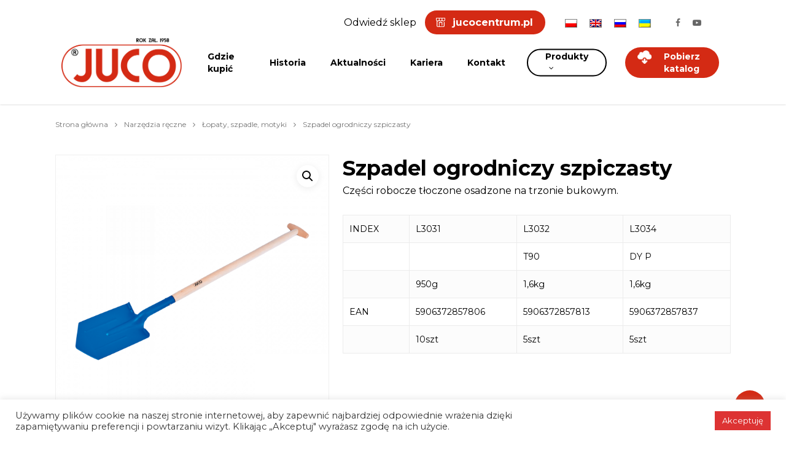

--- FILE ---
content_type: text/html; charset=UTF-8
request_url: https://juco.com.pl/produkt/szpadel-ogrodniczy-szpiczasty/
body_size: 17485
content:
<!DOCTYPE html>

<html lang="pl-PL" class="no-js">
<head>
	
	<meta charset="UTF-8">
	
	<meta name="viewport" content="width=device-width, initial-scale=1, maximum-scale=1, user-scalable=0" /><title>Szpadel ogrodniczy szpiczasty &#8211; Juco</title>
<meta name='robots' content='max-image-preview:large' />
<link rel="alternate" hreflang="pl" href="https://juco.com.pl/produkt/szpadel-ogrodniczy-szpiczasty/" />
<link rel="alternate" hreflang="en" href="https://juco.com.pl/en/produkt/garden-spade-tapered/" />
<link rel="alternate" hreflang="ru" href="https://juco.com.pl/ru/produkt/%d0%bb%d0%b5%d0%b3%d0%ba%d0%b8%d0%b9-c%d0%b0%d0%b4%d0%be%d0%b2%d1%8b%d0%b9-%d0%b7%d0%b0%d1%81%d1%82%d1%83%d0%bf-%d0%be%d1%81%d1%82%d1%80%d0%be%d0%ba%d0%be%d0%bd%d0%b5%d1%87%d0%bd%d1%8b%d0%b9/" />
<link rel='dns-prefetch' href='//fonts.googleapis.com' />
<link rel='dns-prefetch' href='//s.w.org' />
<link rel="alternate" type="application/rss+xml" title="Juco &raquo; Kanał z wpisami" href="https://juco.com.pl/feed/" />
		<script type="text/javascript">
			window._wpemojiSettings = {"baseUrl":"https:\/\/s.w.org\/images\/core\/emoji\/13.0.1\/72x72\/","ext":".png","svgUrl":"https:\/\/s.w.org\/images\/core\/emoji\/13.0.1\/svg\/","svgExt":".svg","source":{"concatemoji":"https:\/\/juco.com.pl\/wp-includes\/js\/wp-emoji-release.min.js?ver=5.7.14"}};
			!function(e,a,t){var n,r,o,i=a.createElement("canvas"),p=i.getContext&&i.getContext("2d");function s(e,t){var a=String.fromCharCode;p.clearRect(0,0,i.width,i.height),p.fillText(a.apply(this,e),0,0);e=i.toDataURL();return p.clearRect(0,0,i.width,i.height),p.fillText(a.apply(this,t),0,0),e===i.toDataURL()}function c(e){var t=a.createElement("script");t.src=e,t.defer=t.type="text/javascript",a.getElementsByTagName("head")[0].appendChild(t)}for(o=Array("flag","emoji"),t.supports={everything:!0,everythingExceptFlag:!0},r=0;r<o.length;r++)t.supports[o[r]]=function(e){if(!p||!p.fillText)return!1;switch(p.textBaseline="top",p.font="600 32px Arial",e){case"flag":return s([127987,65039,8205,9895,65039],[127987,65039,8203,9895,65039])?!1:!s([55356,56826,55356,56819],[55356,56826,8203,55356,56819])&&!s([55356,57332,56128,56423,56128,56418,56128,56421,56128,56430,56128,56423,56128,56447],[55356,57332,8203,56128,56423,8203,56128,56418,8203,56128,56421,8203,56128,56430,8203,56128,56423,8203,56128,56447]);case"emoji":return!s([55357,56424,8205,55356,57212],[55357,56424,8203,55356,57212])}return!1}(o[r]),t.supports.everything=t.supports.everything&&t.supports[o[r]],"flag"!==o[r]&&(t.supports.everythingExceptFlag=t.supports.everythingExceptFlag&&t.supports[o[r]]);t.supports.everythingExceptFlag=t.supports.everythingExceptFlag&&!t.supports.flag,t.DOMReady=!1,t.readyCallback=function(){t.DOMReady=!0},t.supports.everything||(n=function(){t.readyCallback()},a.addEventListener?(a.addEventListener("DOMContentLoaded",n,!1),e.addEventListener("load",n,!1)):(e.attachEvent("onload",n),a.attachEvent("onreadystatechange",function(){"complete"===a.readyState&&t.readyCallback()})),(n=t.source||{}).concatemoji?c(n.concatemoji):n.wpemoji&&n.twemoji&&(c(n.twemoji),c(n.wpemoji)))}(window,document,window._wpemojiSettings);
		</script>
		<style type="text/css">
img.wp-smiley,
img.emoji {
	display: inline !important;
	border: none !important;
	box-shadow: none !important;
	height: 1em !important;
	width: 1em !important;
	margin: 0 .07em !important;
	vertical-align: -0.1em !important;
	background: none !important;
	padding: 0 !important;
}
</style>
	<link rel='stylesheet' id='wp-block-library-css'  href='https://juco.com.pl/wp-includes/css/dist/block-library/style.min.css?ver=5.7.14' type='text/css' media='all' />
<link rel='stylesheet' id='wc-block-vendors-style-css'  href='https://juco.com.pl/wp-content/plugins/woocommerce/packages/woocommerce-blocks/build/vendors-style.css?ver=4.9.1' type='text/css' media='all' />
<link rel='stylesheet' id='wc-block-style-css'  href='https://juco.com.pl/wp-content/plugins/woocommerce/packages/woocommerce-blocks/build/style.css?ver=4.9.1' type='text/css' media='all' />
<link rel='stylesheet' id='contact-form-7-css'  href='https://juco.com.pl/wp-content/plugins/contact-form-7/includes/css/styles.css?ver=5.4.1' type='text/css' media='all' />
<link rel='stylesheet' id='cookie-law-info-css'  href='https://juco.com.pl/wp-content/plugins/cookie-law-info/public/css/cookie-law-info-public.css?ver=2.0.3' type='text/css' media='all' />
<link rel='stylesheet' id='cookie-law-info-gdpr-css'  href='https://juco.com.pl/wp-content/plugins/cookie-law-info/public/css/cookie-law-info-gdpr.css?ver=2.0.3' type='text/css' media='all' />
<link rel='stylesheet' id='salient-social-css'  href='https://juco.com.pl/wp-content/plugins/salient-social/css/style.css?ver=1.1' type='text/css' media='all' />
<style id='salient-social-inline-css' type='text/css'>

  .sharing-default-minimal .nectar-love.loved,
  body .nectar-social[data-color-override="override"].fixed > a:before, 
  body .nectar-social[data-color-override="override"].fixed .nectar-social-inner a,
  .sharing-default-minimal .nectar-social[data-color-override="override"] .nectar-social-inner a:hover {
    background-color: #d42a14;
  }
  .nectar-social.hover .nectar-love.loved,
  .nectar-social.hover > .nectar-love-button a:hover,
  .nectar-social[data-color-override="override"].hover > div a:hover,
  #single-below-header .nectar-social[data-color-override="override"].hover > div a:hover,
  .nectar-social[data-color-override="override"].hover .share-btn:hover,
  .sharing-default-minimal .nectar-social[data-color-override="override"] .nectar-social-inner a {
    border-color: #d42a14;
  }
  #single-below-header .nectar-social.hover .nectar-love.loved i,
  #single-below-header .nectar-social.hover[data-color-override="override"] a:hover,
  #single-below-header .nectar-social.hover[data-color-override="override"] a:hover i,
  #single-below-header .nectar-social.hover .nectar-love-button a:hover i,
  .nectar-love:hover i,
  .hover .nectar-love:hover .total_loves,
  .nectar-love.loved i,
  .nectar-social.hover .nectar-love.loved .total_loves,
  .nectar-social.hover .share-btn:hover, 
  .nectar-social[data-color-override="override"].hover .nectar-social-inner a:hover,
  .nectar-social[data-color-override="override"].hover > div:hover span,
  .sharing-default-minimal .nectar-social[data-color-override="override"] .nectar-social-inner a:not(:hover) i,
  .sharing-default-minimal .nectar-social[data-color-override="override"] .nectar-social-inner a:not(:hover) {
    color: #d42a14;
  }
</style>
<link rel='stylesheet' id='photoswipe-css'  href='https://juco.com.pl/wp-content/plugins/woocommerce/assets/css/photoswipe/photoswipe.min.css?ver=5.3.3' type='text/css' media='all' />
<link rel='stylesheet' id='photoswipe-default-skin-css'  href='https://juco.com.pl/wp-content/plugins/woocommerce/assets/css/photoswipe/default-skin/default-skin.min.css?ver=5.3.3' type='text/css' media='all' />
<link rel='stylesheet' id='woocommerce-layout-css'  href='https://juco.com.pl/wp-content/plugins/woocommerce/assets/css/woocommerce-layout.css?ver=5.3.3' type='text/css' media='all' />
<link rel='stylesheet' id='woocommerce-smallscreen-css'  href='https://juco.com.pl/wp-content/plugins/woocommerce/assets/css/woocommerce-smallscreen.css?ver=5.3.3' type='text/css' media='only screen and (max-width: 768px)' />
<link rel='stylesheet' id='woocommerce-general-css'  href='https://juco.com.pl/wp-content/plugins/woocommerce/assets/css/woocommerce.css?ver=5.3.3' type='text/css' media='all' />
<style id='woocommerce-inline-inline-css' type='text/css'>
.woocommerce form .form-row .required { visibility: visible; }
</style>
<link rel='stylesheet' id='wpsl-styles-css'  href='https://juco.com.pl/wp-content/plugins/wp-store-locator/css/styles.min.css?ver=2.2.234' type='text/css' media='all' />
<link rel='stylesheet' id='wpml-legacy-horizontal-list-0-css'  href='//juco.com.pl/wp-content/plugins/sitepress-multilingual-cms/templates/language-switchers/legacy-list-horizontal/style.min.css?ver=1' type='text/css' media='all' />
<link rel='stylesheet' id='wpml-menu-item-0-css'  href='//juco.com.pl/wp-content/plugins/sitepress-multilingual-cms/templates/language-switchers/menu-item/style.min.css?ver=1' type='text/css' media='all' />
<link rel='stylesheet' id='ywctm-frontend-css'  href='https://juco.com.pl/wp-content/plugins/yith-woocommerce-catalog-mode/assets/css/frontend.min.css?ver=2.0.13' type='text/css' media='all' />
<style id='ywctm-frontend-inline-css' type='text/css'>
form.cart button.single_add_to_cart_button, form.cart .quantity, table.variations, form.variations_form, .single_variation_wrap .variations_button, .widget.woocommerce.widget_shopping_cart{display: none !important}
</style>
<link rel='stylesheet' id='font-awesome-css'  href='https://juco.com.pl/wp-content/themes/salient/css/font-awesome.min.css?ver=4.6.4' type='text/css' media='all' />
<style id='font-awesome-inline-css' type='text/css'>
[data-font="FontAwesome"]:before {font-family: 'FontAwesome' !important;content: attr(data-icon) !important;speak: none !important;font-weight: normal !important;font-variant: normal !important;text-transform: none !important;line-height: 1 !important;font-style: normal !important;-webkit-font-smoothing: antialiased !important;-moz-osx-font-smoothing: grayscale !important;}
</style>
<link rel='stylesheet' id='salient-grid-system-css'  href='https://juco.com.pl/wp-content/themes/salient/css/grid-system.css?ver=12.1.3' type='text/css' media='all' />
<link rel='stylesheet' id='main-styles-css'  href='https://juco.com.pl/wp-content/themes/salient/css/style.css?ver=12.1.3' type='text/css' media='all' />
<style id='main-styles-inline-css' type='text/css'>
html:not(.page-trans-loaded) { background-color: #ffffff; }
</style>
<link rel='stylesheet' id='nectar-header-secondary-nav-css'  href='https://juco.com.pl/wp-content/themes/salient/css/header/header-secondary-nav.css?ver=12.1.3' type='text/css' media='all' />
<link rel='stylesheet' id='nectar-ocm-slide-out-right-hover-css'  href='https://juco.com.pl/wp-content/themes/salient/css/off-canvas/slide-out-right-hover.css?ver=12.1.3' type='text/css' media='all' />
<link rel='stylesheet' id='nectar-single-styles-css'  href='https://juco.com.pl/wp-content/themes/salient/css/single.css?ver=12.1.3' type='text/css' media='all' />
<link rel='stylesheet' id='fancyBox-css'  href='https://juco.com.pl/wp-content/themes/salient/css/plugins/jquery.fancybox.css?ver=3.3.1' type='text/css' media='all' />
<link rel='stylesheet' id='nectar_default_font_open_sans-css'  href='https://fonts.googleapis.com/css?family=Open+Sans%3A300%2C400%2C600%2C700&#038;subset=latin%2Clatin-ext' type='text/css' media='all' />
<link rel='stylesheet' id='responsive-css'  href='https://juco.com.pl/wp-content/themes/salient/css/responsive.css?ver=12.1.3' type='text/css' media='all' />
<link rel='stylesheet' id='woocommerce-css'  href='https://juco.com.pl/wp-content/themes/salient/css/woocommerce.css?ver=12.1.3' type='text/css' media='all' />
<link rel='stylesheet' id='select2-css'  href='https://juco.com.pl/wp-content/plugins/woocommerce/assets/css/select2.css?ver=5.3.3' type='text/css' media='all' />
<link rel='stylesheet' id='salient-child-style-css'  href='https://juco.com.pl/wp-content/themes/salient-child/style.css?ver=12.1.3' type='text/css' media='all' />
<link rel='stylesheet' id='skin-ascend-css'  href='https://juco.com.pl/wp-content/themes/salient/css/ascend.css?ver=12.1.3' type='text/css' media='all' />
<link rel='stylesheet' id='cff-css'  href='https://juco.com.pl/wp-content/plugins/custom-facebook-feed/assets/css/cff-style.css?ver=2.19.1' type='text/css' media='all' />
<link rel='stylesheet' id='sb-font-awesome-css'  href='https://juco.com.pl/wp-content/plugins/custom-facebook-feed/assets/css/font-awesome.min.css?ver=4.7.0' type='text/css' media='all' />
<link rel='stylesheet' id='dynamic-css-css'  href='https://juco.com.pl/wp-content/themes/salient/css/salient-dynamic-styles.css?ver=80054' type='text/css' media='all' />
<style id='dynamic-css-inline-css' type='text/css'>
#header-space{background-color:#ffffff}@media only screen and (min-width:1000px){body #ajax-content-wrap.no-scroll{min-height:calc(100vh - 170px);height:calc(100vh - 170px)!important;}}@media only screen and (min-width:1000px){#page-header-wrap.fullscreen-header,#page-header-wrap.fullscreen-header #page-header-bg,html:not(.nectar-box-roll-loaded) .nectar-box-roll > #page-header-bg.fullscreen-header,.nectar_fullscreen_zoom_recent_projects,#nectar_fullscreen_rows:not(.afterLoaded) > div{height:calc(100vh - 169px);}.wpb_row.vc_row-o-full-height.top-level,.wpb_row.vc_row-o-full-height.top-level > .col.span_12{min-height:calc(100vh - 169px);}html:not(.nectar-box-roll-loaded) .nectar-box-roll > #page-header-bg.fullscreen-header{top:170px;}.nectar-slider-wrap[data-fullscreen="true"]:not(.loaded),.nectar-slider-wrap[data-fullscreen="true"]:not(.loaded) .swiper-container{height:calc(100vh - 168px)!important;}.admin-bar .nectar-slider-wrap[data-fullscreen="true"]:not(.loaded),.admin-bar .nectar-slider-wrap[data-fullscreen="true"]:not(.loaded) .swiper-container{height:calc(100vh - 168px - 32px)!important;}}#nectar_fullscreen_rows{background-color:;}.post-type-archive-product.woocommerce .container-wrap,.tax-product_cat.woocommerce .container-wrap{background-color:#f2f2f2;}.woocommerce.single-product #single-meta{position:relative!important;top:0!important;margin:0;left:8px;height:auto;}.woocommerce.single-product #single-meta:after{display:block;content:" ";clear:both;height:1px;}.woocommerce ul.products li.product.material,.woocommerce-page ul.products li.product.material{background-color:#ffffff;}.woocommerce ul.products li.product.minimal .product-wrap,.woocommerce ul.products li.product.minimal .background-color-expand,.woocommerce-page ul.products li.product.minimal .product-wrap,.woocommerce-page ul.products li.product.minimal .background-color-expand{background-color:#ffffff;}
#header-secondary-outer {
    position: relative;
    top: 0px;
    left: 0px;
    width: 100%;
    z-index: 10000;
    background-color: transparent;
    border-bottom: 0px solid #ddd;
}

#header-outer[data-lhe="animated_underline"] #top nav > ul > li > a, #top nav > ul > li[class*="button_solid_color"] > a, body #header-outer[data-lhe="default"] #top nav .sf-menu > li[class*="button_solid_color"] > a:hover, #header-outer[data-lhe="animated_underline"] #top nav > .sf-menu > li[class*="button_bordered"] > a, #top nav > ul > li[class*="button_bordered"] > a, body #header-outer.transparent #top nav > ul > li[class*="button_bordered"] > a, body #header-outer[data-lhe="default"] #top nav .sf-menu > li[class*="button_bordered"] > a:hover, body #header-outer.transparent #top nav > ul > li[class*="button_solid_color"] > a, #header-outer[data-lhe="animated_underline"] #top nav > ul > li[class*="button_solid_color"] > a {
    margin-left: 15px;
    margin-right: 15px;
}

.nectar-fancy-box:after {
    display: none;
  
}

#header-secondary-outer nav >ul >li >a:hover, #header-secondary-outer nav >ul >.current-menu-item >a, #header-secondary-outer nav >ul >.current-menu-ancestor >a {
    color: white;
}

#top nav ul li a {
    color: white;
}

#top nav >ul >li[class*="button_bordered"] >a:before {
    border-color: white;
}

#header-outer[data-using-secondary="1"]:not([data-format="left-header"]) {
    transition: transform 0.32s ease, background-color 0.3s ease 0s,box-shadow 0.3s ease 0s,margin 0.25s ease;
    background-color: black;
}

body[data-form-style="minimal"] input[type="text"], body[data-form-style="minimal"] textarea, body[data-form-style="minimal"] input[type="email"], body[data-form-style="minimal"] .container-wrap .span_12.light input[type="email"], body[data-form-style="minimal"] input[type=password], body[data-form-style="minimal"] input[type=tel], body[data-form-style="minimal"] input[type=url], body[data-form-style="minimal"] input[type=search], body[data-form-style="minimal"] input[type=date] {
    background-color: rgba(0,0,0,0.0);
    box-shadow: none;
    -webkit-box-shadow: none;
    border: none;
    position: relative;
    margin: 0;
    font-size: 14px;
    border-bottom: 0px solid #e0e0e0;
    -webkit-transition: border-color 0.2s ease;
    transition: border-color 0.2s ease;
    border-radius: 0;
}

.post-type-archive-product.woocommerce .container-wrap, .tax-product_cat.woocommerce .container-wrap {
    background-color: white;
}



#header-outer .nectar-woo-cart .cart-menu-wrap, .ascend #header-outer .cart-menu .cart-contents {
    position: static;
    display: none;
}

body .nectar-button.jumbo.see-through, body .nectar-button.jumbo.see-through-2, body .nectar-button.jumbo.see-through-3 {
    border-width: 4px;
    padding-top: 14px;
    padding-bottom: 14px;
}

#header-outer[data-lhe="default"] #top nav > ul > li[class*="button_solid_color"] > a, #header-outer[data-lhe="default"] #top nav > ul > li[class*="button_bordered"] > a, #top nav >ul >li[class*="button_bordered"] >a, body #header-outer.transparent #top nav >ul >li[class*="button_bordered"] >a, #header-outer[data-lhe="animated_underline"] #top nav >ul >li[class*="button_bordered"] >a, #header-outer[data-lhe="default"] #top nav ul li[class*="button_bordered"] a:hover {
    padding-left: 30px;
    padding-right: 30px;
}

#top nav > ul > li[class*="button_solid_color"] > a:before, #header-outer.transparent #top nav > ul > li[class*="button_solid_color"] > a:before, #header-outer #top .slide-out-widget-area-toggle[data-custom-color="true"] a:before {
    height: 40px;
}

#top nav > ul > li[class*="button_bordered"] > a:before, #header-outer.transparent #top nav > ul > li[class*="button_bordered"] > a:before {
    height: 45px;
}

.upcp-thumb-image-div {
    width: 180px;
    height: 180px;
    margin: 10px;
    text-align: center;
    background: white;
    /* display: table; */
    display: block;
}

body #page-header-bg h1, html body .row .col.section-title h1, .nectar-box-roll .overlaid-content h1 {
    font-family: Hind;
    text-transform: capitalize;
    letter-spacing: 1px;
    font-size: 40px;
    line-height: 80px;
    font-weight: 700;
}



.portfolio-items .nectar-love-wrap {
    width: 70px;
    top: -1px;
    position: relative;
    float: right;
    text-align: right;
    display: none;
}



body #header-secondary-outer nav >ul >li >a {
    padding: 10px;
    font-family: Montserrat;
    font-size: 15px;
    line-height: 20px;
    font-weight: 600;
    color: white;
}

body #header-secondary-outer nav >ul >li >a {
    border-left: 0px solid #ddd;
    margin-left: 100px;
}

body #header-secondary-outer nav >ul >li >a {
     border-left: 0px solid #ddd; 
}

#header-secondary-outer ul {
    height: 32px;
    float: right;
    z-index: 1000;
    padding-left: 100px;
    padding-right: 100px !important;
}
</style>
<link rel='stylesheet' id='redux-google-fonts-salient_redux-css'  href='https://fonts.googleapis.com/css?family=Montserrat%3A700%2C400%2C300%2C600%7CVarela+Round%3A400%7CPlayfair+Display%3A400&#038;subset=latin-ext%2Clatin%2Ccyrillic-ext&#038;ver=1673965901' type='text/css' media='all' />
<script type='text/javascript' src='https://juco.com.pl/wp-includes/js/jquery/jquery.min.js?ver=3.5.1' id='jquery-core-js'></script>
<script type='text/javascript' src='https://juco.com.pl/wp-includes/js/jquery/jquery-migrate.min.js?ver=3.3.2' id='jquery-migrate-js'></script>
<script type='text/javascript' id='cookie-law-info-js-extra'>
/* <![CDATA[ */
var Cli_Data = {"nn_cookie_ids":[],"cookielist":[],"non_necessary_cookies":[],"ccpaEnabled":"","ccpaRegionBased":"","ccpaBarEnabled":"","strictlyEnabled":["necessary","obligatoire"],"ccpaType":"gdpr","js_blocking":"1","custom_integration":"","triggerDomRefresh":"","secure_cookies":""};
var cli_cookiebar_settings = {"animate_speed_hide":"500","animate_speed_show":"500","background":"#FFF","border":"#b1a6a6c2","border_on":"","button_1_button_colour":"#dd3333","button_1_button_hover":"#b12929","button_1_link_colour":"#fff","button_1_as_button":"1","button_1_new_win":"","button_2_button_colour":"#333","button_2_button_hover":"#292929","button_2_link_colour":"#444","button_2_as_button":"","button_2_hidebar":"","button_3_button_colour":"#dedfe0","button_3_button_hover":"#b2b2b3","button_3_link_colour":"#333333","button_3_as_button":"1","button_3_new_win":"","button_4_button_colour":"#dedfe0","button_4_button_hover":"#b2b2b3","button_4_link_colour":"#333333","button_4_as_button":"1","button_7_button_colour":"#dd3333","button_7_button_hover":"#b12929","button_7_link_colour":"#fff","button_7_as_button":"1","button_7_new_win":"","font_family":"inherit","header_fix":"","notify_animate_hide":"1","notify_animate_show":"","notify_div_id":"#cookie-law-info-bar","notify_position_horizontal":"right","notify_position_vertical":"bottom","scroll_close":"","scroll_close_reload":"","accept_close_reload":"","reject_close_reload":"","showagain_tab":"","showagain_background":"#fff","showagain_border":"#000","showagain_div_id":"#cookie-law-info-again","showagain_x_position":"100px","text":"#333333","show_once_yn":"","show_once":"10000","logging_on":"","as_popup":"","popup_overlay":"1","bar_heading_text":"","cookie_bar_as":"banner","popup_showagain_position":"bottom-right","widget_position":"left"};
var log_object = {"ajax_url":"https:\/\/juco.com.pl\/wp-admin\/admin-ajax.php"};
/* ]]> */
</script>
<script type='text/javascript' src='https://juco.com.pl/wp-content/plugins/cookie-law-info/public/js/cookie-law-info-public.js?ver=2.0.3' id='cookie-law-info-js'></script>
<script type='text/javascript' src='https://juco.com.pl/wp-content/plugins/woocommerce/assets/js/jquery-blockui/jquery.blockUI.min.js?ver=2.70' id='jquery-blockui-js'></script>
<script type='text/javascript' id='wc-add-to-cart-js-extra'>
/* <![CDATA[ */
var wc_add_to_cart_params = {"ajax_url":"\/wp-admin\/admin-ajax.php","wc_ajax_url":"\/?wc-ajax=%%endpoint%%","i18n_view_cart":"Zobacz koszyk","cart_url":"https:\/\/juco.com.pl\/koszyk\/","is_cart":"","cart_redirect_after_add":"no"};
/* ]]> */
</script>
<script type='text/javascript' src='https://juco.com.pl/wp-content/plugins/woocommerce/assets/js/frontend/add-to-cart.min.js?ver=5.3.3' id='wc-add-to-cart-js'></script>
<script type='text/javascript' src='https://juco.com.pl/wp-content/plugins/js_composer_salient/assets/js/vendors/woocommerce-add-to-cart.js?ver=6.4.1' id='vc_woocommerce-add-to-cart-js-js'></script>
<link rel="https://api.w.org/" href="https://juco.com.pl/wp-json/" /><link rel="alternate" type="application/json" href="https://juco.com.pl/wp-json/wp/v2/product/6969" /><link rel="EditURI" type="application/rsd+xml" title="RSD" href="https://juco.com.pl/xmlrpc.php?rsd" />
<link rel="wlwmanifest" type="application/wlwmanifest+xml" href="https://juco.com.pl/wp-includes/wlwmanifest.xml" /> 
<meta name="generator" content="WordPress 5.7.14" />
<meta name="generator" content="WooCommerce 5.3.3" />
<link rel="canonical" href="https://juco.com.pl/produkt/szpadel-ogrodniczy-szpiczasty/" />
<link rel='shortlink' href='https://juco.com.pl/?p=6969' />
<link rel="alternate" type="application/json+oembed" href="https://juco.com.pl/wp-json/oembed/1.0/embed?url=https%3A%2F%2Fjuco.com.pl%2Fprodukt%2Fszpadel-ogrodniczy-szpiczasty%2F" />
<link rel="alternate" type="text/xml+oembed" href="https://juco.com.pl/wp-json/oembed/1.0/embed?url=https%3A%2F%2Fjuco.com.pl%2Fprodukt%2Fszpadel-ogrodniczy-szpiczasty%2F&#038;format=xml" />
<meta name="generator" content="WPML ver:4.4.10 stt:1,40,45,54;" />
<script type="text/javascript"> var root = document.getElementsByTagName( "html" )[0]; root.setAttribute( "class", "js" ); </script>	<noscript><style>.woocommerce-product-gallery{ opacity: 1 !important; }</style></noscript>
	<meta name="generator" content="Powered by WPBakery Page Builder - drag and drop page builder for WordPress."/>
<link rel="icon" href="https://juco.com.pl/wp-content/uploads/2021/04/cropped-juco-32x32.png" sizes="32x32" />
<link rel="icon" href="https://juco.com.pl/wp-content/uploads/2021/04/cropped-juco-192x192.png" sizes="192x192" />
<link rel="apple-touch-icon" href="https://juco.com.pl/wp-content/uploads/2021/04/cropped-juco-180x180.png" />
<meta name="msapplication-TileImage" content="https://juco.com.pl/wp-content/uploads/2021/04/cropped-juco-270x270.png" />
		<style type="text/css" id="wp-custom-css">
			#header-secondary-outer .nectar-center-text { text-align: right !important;
	padding-right: 200px;
	font-weight: 500;
	color: black;
	}

#header-secondary-outer .nectar-center-text a { 
	font-weight: bold;
	color: black;
	}

#header-secondary-outer .nectar-center-text a:hover {
	color: red !important;
}

.transparent #header-secondary-outer .nectar-center-text,
.transparent #header-secondary-outer .nectar-center-text a{
	color:white;
}

.odwiedz {
padding: 10px 20px 10px 45px;
background: red;
border-radius:40px !important;
margin-left: 10px;
background: url('http://juco.com.pl/wp-content/uploads/2022/02/shop.png') left center no-repeat #d42a14;
	background-size: 15px;
	background-position-x:18px;
	color: white !important;
}

.odwiedz:hover {
	color: white !important;
	background-color: #333333;
	transition: ease-in-out 0.2 all !important;
}		</style>
		<noscript><style> .wpb_animate_when_almost_visible { opacity: 1; }</style></noscript>	
</head>


<body class="product-template-default single single-product postid-6969 theme-salient woocommerce woocommerce-page woocommerce-no-js nectar-auto-lightbox ascend wpb-js-composer js-comp-ver-6.4.1 vc_responsive" data-footer-reveal="false" data-footer-reveal-shadow="none" data-header-format="default" data-body-border="off" data-boxed-style="" data-header-breakpoint="1000" data-dropdown-style="minimal" data-cae="easeOutQuart" data-cad="1000" data-megamenu-width="contained" data-aie="zoom-out" data-ls="fancybox" data-apte="center_mask_reveal" data-hhun="0" data-fancy-form-rcs="1" data-form-style="default" data-form-submit="regular" data-is="minimal" data-button-style="rounded" data-user-account-button="false" data-flex-cols="true" data-col-gap="default" data-header-inherit-rc="false" data-header-search="false" data-animated-anchors="true" data-ajax-transitions="true" data-full-width-header="true" data-slide-out-widget-area="true" data-slide-out-widget-area-style="slide-out-from-right-hover" data-user-set-ocm="off" data-loading-animation="none" data-bg-header="false" data-responsive="1" data-ext-responsive="true" data-header-resize="1" data-header-color="custom" data-cart="false" data-remove-m-parallax="" data-remove-m-video-bgs="" data-m-animate="0" data-force-header-trans-color="light" data-smooth-scrolling="0" data-permanent-transparent="false" >
	
	<script type="text/javascript"> if(navigator.userAgent.match(/(Android|iPod|iPhone|iPad|BlackBerry|IEMobile|Opera Mini)/)) { document.body.className += " using-mobile-browser "; } </script><div id="ajax-loading-screen" data-disable-mobile="1" data-disable-fade-on-click="0" data-effect="center_mask_reveal" data-method="standard"><span class="mask-top"></span><span class="mask-right"></span><span class="mask-bottom"></span><span class="mask-left"></span></div>	
	<div id="header-space" data-secondary-header-display="full" data-header-mobile-fixed='1'></div> 
	
		
	<div id="header-outer" data-has-menu="true" data-has-buttons="no" data-header-button_style="default" data-using-pr-menu="false" data-mobile-fixed="1" data-ptnm="false" data-lhe="default" data-user-set-bg="#ffffff" data-format="default" data-permanent-transparent="false" data-megamenu-rt="0" data-remove-fixed="0" data-header-resize="1" data-cart="false" data-transparency-option="" data-box-shadow="small" data-shrink-num="30" data-using-secondary="1" data-using-logo="1" data-logo-height="80" data-m-logo-height="24" data-padding="28" data-full-width="true" data-condense="false" >
		
			
	<div id="header-secondary-outer" class="default" data-mobile="display_full" data-remove-fixed="0" data-lhe="default" data-secondary-text="true" data-full-width="true" data-mobile-fixed="1" data-permanent-transparent="false" >
		<div class="container">
			<nav>
				<ul id="social"><li><a target="_blank" href="https://www.facebook.com/jucopoland"><i class="fa fa-facebook"></i> </a></li><li><a target="_blank" href="https://www.youtube.com/channel/UCA7vICrAnwNprdsbMQjS0Qw"><i class="fa fa-youtube-play"></i> </a></li></ul><div class="nectar-center-text">Odwiedź sklep <a class="odwiedz" target="_blank" href="https://jucocentrum.pl/">jucocentrum.pl</a></div>					<ul class="sf-menu">
						<li id="menu-item-6715" class="menu-item menu-item-type-custom menu-item-object-custom menu-item-6715"><a href="tel:+48122732030"><img src="https://juco.aveex.net/wp-content/uploads/2020/11/Warstwa-4.png" style="height: 16px;margin-right: 10px;"> +48 12 2732030</a></li>
<li id="menu-item-wpml-ls-28-pl" class="menu-item wpml-ls-slot-28 wpml-ls-item wpml-ls-item-pl wpml-ls-current-language wpml-ls-menu-item wpml-ls-first-item menu-item-type-wpml_ls_menu_item menu-item-object-wpml_ls_menu_item menu-item-wpml-ls-28-pl"><a href="https://juco.com.pl/produkt/szpadel-ogrodniczy-szpiczasty/"><img
            class="wpml-ls-flag"
            src="https://juco.com.pl/wp-content/plugins/sitepress-multilingual-cms/res/flags/pl.png"
            alt="Polski"
            
            
    /></a></li>
<li id="menu-item-wpml-ls-28-en" class="menu-item wpml-ls-slot-28 wpml-ls-item wpml-ls-item-en wpml-ls-menu-item menu-item-type-wpml_ls_menu_item menu-item-object-wpml_ls_menu_item menu-item-wpml-ls-28-en"><a href="https://juco.com.pl/en/produkt/garden-spade-tapered/"><img
            class="wpml-ls-flag"
            src="https://juco.com.pl/wp-content/plugins/sitepress-multilingual-cms/res/flags/en.png"
            alt="Angielski"
            
            
    /></a></li>
<li id="menu-item-wpml-ls-28-ru" class="menu-item wpml-ls-slot-28 wpml-ls-item wpml-ls-item-ru wpml-ls-menu-item menu-item-type-wpml_ls_menu_item menu-item-object-wpml_ls_menu_item menu-item-wpml-ls-28-ru"><a href="https://juco.com.pl/ru/produkt/%d0%bb%d0%b5%d0%b3%d0%ba%d0%b8%d0%b9-c%d0%b0%d0%b4%d0%be%d0%b2%d1%8b%d0%b9-%d0%b7%d0%b0%d1%81%d1%82%d1%83%d0%bf-%d0%be%d1%81%d1%82%d1%80%d0%be%d0%ba%d0%be%d0%bd%d0%b5%d1%87%d0%bd%d1%8b%d0%b9/"><img
            class="wpml-ls-flag"
            src="https://juco.com.pl/wp-content/plugins/sitepress-multilingual-cms/res/flags/ru.png"
            alt="Rosyjski"
            
            
    /></a></li>
<li id="menu-item-wpml-ls-28-uk" class="menu-item wpml-ls-slot-28 wpml-ls-item wpml-ls-item-uk wpml-ls-menu-item wpml-ls-last-item menu-item-type-wpml_ls_menu_item menu-item-object-wpml_ls_menu_item menu-item-wpml-ls-28-uk"><a href="http://juco.com.pl/uk/"><img
            class="wpml-ls-flag"
            src="https://juco.com.pl/wp-content/plugins/sitepress-multilingual-cms/res/flags/uk.png"
            alt="Ukraiński"
            
            
    /></a></li>
					</ul>
									
			</nav>
		</div>
	</div>
	

<header id="top">
	<div class="container">
		<div class="row">
			<div class="col span_3">
				<a id="logo" href="https://juco.com.pl" data-supplied-ml-starting-dark="false" data-supplied-ml-starting="false" data-supplied-ml="false" >
					<img class="stnd default-logo" alt="Juco" src="https://juco.com.pl/wp-content/uploads/2021/04/juco_black.png" srcset="https://juco.com.pl/wp-content/uploads/2021/04/juco_black.png 1x, https://juco.com.pl/wp-content/uploads/2021/04/juco_black.png 2x" /> 
				</a>
				
							</div><!--/span_3-->
			
			<div class="col span_9 col_last">
									<div class="slide-out-widget-area-toggle mobile-icon slide-out-from-right-hover" data-custom-color="false" data-icon-animation="simple-transform">
						<div> <a href="#sidewidgetarea" aria-label="Navigation Menu" aria-expanded="false" class="closed">
							<span aria-hidden="true"> <i class="lines-button x2"> <i class="lines"></i> </i> </span>
						</a></div> 
					</div>
								
									
					<nav>
						
						<ul class="sf-menu">	
							<li id="menu-item-7860" class="menu-item menu-item-type-post_type menu-item-object-page menu-item-7860"><a href="https://juco.com.pl/gdzie-kupic/">Gdzie kupić</a></li>
<li id="menu-item-6732" class="menu-item menu-item-type-post_type menu-item-object-page menu-item-6732"><a href="https://juco.com.pl/historia/">Historia</a></li>
<li id="menu-item-10473" class="menu-item menu-item-type-post_type menu-item-object-page menu-item-10473"><a href="https://juco.com.pl/aktualnosci/">Aktualności</a></li>
<li id="menu-item-13634" class="menu-item menu-item-type-post_type menu-item-object-page menu-item-13634"><a href="https://juco.com.pl/kariera/">Kariera</a></li>
<li id="menu-item-6717" class="menu-item menu-item-type-post_type menu-item-object-page menu-item-6717"><a href="https://juco.com.pl/kontakt/">Kontakt</a></li>
<li id="menu-item-10476" class="menu-item menu-item-type-post_type menu-item-object-page menu-item-has-children current_page_parent button_bordered_2 sf-with-ul menu-item-10476"><a href="https://juco.com.pl/katalog/">Produkty<span class="sf-sub-indicator"><i class="fa fa-angle-down icon-in-menu"></i></span></a>
<ul class="sub-menu">
	<li id="menu-item-7901" class="menu-item menu-item-type-post_type menu-item-object-page menu-item-7901"><a href="https://juco.com.pl/narzedzia-reczne/">Narzędzia ręczne</a></li>
	<li id="menu-item-6774" class="menu-item menu-item-type-taxonomy menu-item-object-product_cat menu-item-6774"><a href="https://juco.com.pl/kategoria-produktu/odkuwki/">Odkuwki</a></li>
	<li id="menu-item-10317" class="menu-item menu-item-type-custom menu-item-object-custom menu-item-10317"><a href="http://juco.com.pl/kategoria-produktu/zlacza-do-rusztowan-budowlanych/">Złącza do rusztowań budowlanych</a></li>
</ul>
</li>
<li id="menu-item-6685" class="menu-item menu-item-type-custom menu-item-object-custom button_solid_color menu-item-6685"><a target="_blank" rel="noopener" href="http://juco.com.pl/wp-content/uploads/2021/09/9091_JUCO_katalog_produktow_2022_na_www_v12.pdf"><img src="https://juco.com.pl/wp-content/uploads/2020/11/Warstwa-10.png" style="margin-right: 20px;float: left;height: 22px;margin-bottom: 0px;"> Pobierz katalog</a></li>
						</ul>
						

													<ul class="buttons sf-menu" data-user-set-ocm="off">
								
																
							</ul>
												
					</nav>
					
										
				</div><!--/span_9-->
				
								
			</div><!--/row-->
					</div><!--/container-->
	</header>
		
	</div>
	
	
<div id="search-outer" class="nectar">
	<div id="search">
		<div class="container">
			 <div id="search-box">
				 <div class="inner-wrap">
					 <div class="col span_12">
						  <form role="search" action="https://juco.com.pl/" method="GET">
															<input type="text" name="s"  value="Start Typing..." data-placeholder="Start Typing..." />
															
						<span><i>Press enter to begin your search</i></span>						</form>
					</div><!--/span_12-->
				</div><!--/inner-wrap-->
			 </div><!--/search-box-->
			 <div id="close"><a href="#">
				<span class="icon-salient-x" aria-hidden="true"></span>				 </a></div>
		 </div><!--/container-->
	</div><!--/search-->
</div><!--/search-outer-->
	
	<div id="ajax-content-wrap">
		
		
	<div class="container-wrap" data-midnight="dark"><div class="container main-content"><div class="row"><div class="nectar-shop-header"></div><nav class="woocommerce-breadcrumb"><a href="https://juco.com.pl">Strona główna</a> <i class="fa fa-angle-right"></i> <a href="https://juco.com.pl/kategoria-produktu/narzedzia-reczne/">Narzędzia ręczne</a> <i class="fa fa-angle-right"></i> <a href="https://juco.com.pl/kategoria-produktu/narzedzia-reczne/lopaty-szpadle-motyki/">Łopaty, szpadle, motyki</a> <i class="fa fa-angle-right"></i> Szpadel ogrodniczy szpiczasty</nav>
					
			<div class="woocommerce-notices-wrapper"></div>
	<div itemscope data-project-style="minimal" data-hide-product-sku="false" data-gallery-style="default" data-tab-pos="fullwidth" id="product-6969" class="product type-product post-6969 status-publish first instock product_cat-lopaty-szpadle-motyki product_cat-narzedzia-reczne has-post-thumbnail shipping-taxable product-type-simple">

	<div class='span_5 col single-product-main-image'>

	<div class="images">

			<div class="woocommerce-product-gallery woocommerce-product-gallery--with-images woocommerce-product-gallery--columns-4 images" data-columns="4" style="opacity: 0; transition: opacity .25s ease-in-out;">
			<figure class="woocommerce-product-gallery__wrapper">
				<div data-thumb="https://juco.com.pl/wp-content/uploads/2021/04/Szpadel_ogrodniczy_szpiczasty-140x140.png" data-thumb-alt="" class="woocommerce-product-gallery__image"><a href="https://juco.com.pl/wp-content/uploads/2021/04/Szpadel_ogrodniczy_szpiczasty.png"><img width="600" height="600" src="https://juco.com.pl/wp-content/uploads/2021/04/Szpadel_ogrodniczy_szpiczasty-600x600.png" class="wp-post-image" alt="" loading="lazy" title="Szpadel_ogrodniczy_szpiczasty" data-caption="" data-src="https://juco.com.pl/wp-content/uploads/2021/04/Szpadel_ogrodniczy_szpiczasty.png" data-large_image="https://juco.com.pl/wp-content/uploads/2021/04/Szpadel_ogrodniczy_szpiczasty.png" data-large_image_width="1400" data-large_image_height="1400" srcset="https://juco.com.pl/wp-content/uploads/2021/04/Szpadel_ogrodniczy_szpiczasty-600x600.png 600w, https://juco.com.pl/wp-content/uploads/2021/04/Szpadel_ogrodniczy_szpiczasty-300x300.png 300w, https://juco.com.pl/wp-content/uploads/2021/04/Szpadel_ogrodniczy_szpiczasty-1024x1024.png 1024w, https://juco.com.pl/wp-content/uploads/2021/04/Szpadel_ogrodniczy_szpiczasty-150x150.png 150w, https://juco.com.pl/wp-content/uploads/2021/04/Szpadel_ogrodniczy_szpiczasty-768x768.png 768w, https://juco.com.pl/wp-content/uploads/2021/04/Szpadel_ogrodniczy_szpiczasty-100x100.png 100w, https://juco.com.pl/wp-content/uploads/2021/04/Szpadel_ogrodniczy_szpiczasty-140x140.png 140w, https://juco.com.pl/wp-content/uploads/2021/04/Szpadel_ogrodniczy_szpiczasty-500x500.png 500w, https://juco.com.pl/wp-content/uploads/2021/04/Szpadel_ogrodniczy_szpiczasty-350x350.png 350w, https://juco.com.pl/wp-content/uploads/2021/04/Szpadel_ogrodniczy_szpiczasty-1000x1000.png 1000w, https://juco.com.pl/wp-content/uploads/2021/04/Szpadel_ogrodniczy_szpiczasty-800x800.png 800w, https://juco.com.pl/wp-content/uploads/2021/04/Szpadel_ogrodniczy_szpiczasty.png 1400w" sizes="(max-width: 600px) 100vw, 600px" /></a></div>			</figure>
		</div>
		
		
		
	 </div><!--images-->

  
</div>
	<div class="summary entry-summary">

		<h1 class="product_title entry-title">Szpadel ogrodniczy szpiczasty</h1><p class="price"></p>
<div class="woocommerce-product-details__short-description">
	<p>Części robocze tłoczone osadzone na trzonie bukowym.</p>
<table style="width: 36.9814%;">
<tbody>
<tr>
<td width="83">INDEX</td>
<td width="123">L3031</td>
<td width="132">L3032</td>
<td width="132">L3034</td>
</tr>
<tr>
<td width="83"><img class="alignnone size-full wp-image-7954" src="https://juco.aveex.net/wp-content/uploads/2021/04/PIKTOGRAMY_DO_KATALOGU_Rodzaj_i_dlugosc_trzonka.png" alt="" width="38" height="57" /></td>
<td width="123"><img class="alignnone size-full wp-image-8029" src="https://juco.aveex.net/wp-content/uploads/2021/05/piktogramy_zmiany_formatu_minus.png" alt="" width="30" height="30" /></td>
<td width="132">T90</td>
<td width="132">DY P</td>
</tr>
<tr>
<td width="83"><img class="alignnone size-full wp-image-7975" src="https://juco.aveex.net/wp-content/uploads/2021/04/PIKTOGRAMY_DO_KATALOGU_Waga_calkowita.png" alt="" width="76" height="46" /></td>
<td width="123">950g</td>
<td width="132">1,6kg</td>
<td width="132">1,6kg</td>
</tr>
<tr>
<td width="83">EAN</td>
<td width="123">5906372857806</td>
<td width="132">5906372857813</td>
<td width="132">5906372857837</td>
</tr>
<tr>
<td width="83"><img class="alignnone size-full wp-image-7933" src="https://juco.aveex.net/wp-content/uploads/2021/04/PIKTOGRAMY_DO_KATALOGU_Opakowanie_zbiorcze.png" alt="" width="66" height="65" /></td>
<td width="123">10szt</td>
<td width="132">5szt</td>
<td width="132">5szt</td>
</tr>
</tbody>
</table>
<p>&nbsp;</p>
</div>
<div class="product_meta">

	
	
	<span class="posted_in">Kategorie: <a href="https://juco.com.pl/kategoria-produktu/narzedzia-reczne/lopaty-szpadle-motyki/" rel="tag">Łopaty, szpadle, motyki</a>, <a href="https://juco.com.pl/kategoria-produktu/narzedzia-reczne/" rel="tag">Narzędzia ręczne</a></span>
	
	
</div>

	</div><!-- .summary -->

	<div class="after-product-summary-clear"></div><div class="clear"></div>
	<section class="related products">

					<h2>Pokrewne produkty</h2>
				
		
  <ul class="products columns-4" data-n-desktop-columns="3" data-n-desktop-small-columns="default" data-n-tablet-columns="default" data-n-phone-columns="1" data-product-style="minimal">



			
					
	<li class="minimal product type-product post-6859 status-publish first instock product_cat-narzedzia-reczne product_cat-klucze-wkretaki has-post-thumbnail shipping-taxable product-type-simple" >


	

				 <div class="background-color-expand"></div>
	   <div class="product-wrap">
			<a href="https://juco.com.pl/produkt/wkretak-plaski-1000v/"><img width="300" height="300" src="https://juco.com.pl/wp-content/uploads/2021/04/Wkrętak_plaski_1000V-300x300.png" class="attachment-woocommerce_thumbnail size-woocommerce_thumbnail" alt="" loading="lazy" srcset="https://juco.com.pl/wp-content/uploads/2021/04/Wkrętak_plaski_1000V-300x300.png 300w, https://juco.com.pl/wp-content/uploads/2021/04/Wkrętak_plaski_1000V-1024x1024.png 1024w, https://juco.com.pl/wp-content/uploads/2021/04/Wkrętak_plaski_1000V-150x150.png 150w, https://juco.com.pl/wp-content/uploads/2021/04/Wkrętak_plaski_1000V-768x768.png 768w, https://juco.com.pl/wp-content/uploads/2021/04/Wkrętak_plaski_1000V-100x100.png 100w, https://juco.com.pl/wp-content/uploads/2021/04/Wkrętak_plaski_1000V-140x140.png 140w, https://juco.com.pl/wp-content/uploads/2021/04/Wkrętak_plaski_1000V-500x500.png 500w, https://juco.com.pl/wp-content/uploads/2021/04/Wkrętak_plaski_1000V-350x350.png 350w, https://juco.com.pl/wp-content/uploads/2021/04/Wkrętak_plaski_1000V-1000x1000.png 1000w, https://juco.com.pl/wp-content/uploads/2021/04/Wkrętak_plaski_1000V-800x800.png 800w, https://juco.com.pl/wp-content/uploads/2021/04/Wkrętak_plaski_1000V-600x600.png 600w, https://juco.com.pl/wp-content/uploads/2021/04/Wkrętak_plaski_1000V.png 1400w" sizes="(max-width: 300px) 100vw, 300px" /></a><div class="product-meta"><a href="https://juco.com.pl/produkt/wkretak-plaski-1000v/"><h2 class="woocommerce-loop-product__title">Wkrętak płaski 1000V</h2></a><div class="price-hover-wrap">
<div class="product-add-to-cart" data-nectar-quickview="false"></div></div></div>		   </div>
				
	  

		
	

	
</li>
			
					
	<li class="minimal product type-product post-6887 status-publish instock product_cat-narzedzia-reczne product_cat-klucze-wkretaki has-post-thumbnail shipping-taxable product-type-simple" >


	

				 <div class="background-color-expand"></div>
	   <div class="product-wrap">
			<a href="https://juco.com.pl/produkt/zestaw-szczypiec-1000v/"><img width="300" height="300" src="https://juco.com.pl/wp-content/uploads/2021/04/Zestaw_szczypiec-300x300.png" class="attachment-woocommerce_thumbnail size-woocommerce_thumbnail" alt="" loading="lazy" srcset="https://juco.com.pl/wp-content/uploads/2021/04/Zestaw_szczypiec-300x300.png 300w, https://juco.com.pl/wp-content/uploads/2021/04/Zestaw_szczypiec-1024x1024.png 1024w, https://juco.com.pl/wp-content/uploads/2021/04/Zestaw_szczypiec-150x150.png 150w, https://juco.com.pl/wp-content/uploads/2021/04/Zestaw_szczypiec-768x768.png 768w, https://juco.com.pl/wp-content/uploads/2021/04/Zestaw_szczypiec-100x100.png 100w, https://juco.com.pl/wp-content/uploads/2021/04/Zestaw_szczypiec-140x140.png 140w, https://juco.com.pl/wp-content/uploads/2021/04/Zestaw_szczypiec-500x500.png 500w, https://juco.com.pl/wp-content/uploads/2021/04/Zestaw_szczypiec-350x350.png 350w, https://juco.com.pl/wp-content/uploads/2021/04/Zestaw_szczypiec-1000x1000.png 1000w, https://juco.com.pl/wp-content/uploads/2021/04/Zestaw_szczypiec-800x800.png 800w, https://juco.com.pl/wp-content/uploads/2021/04/Zestaw_szczypiec-600x600.png 600w, https://juco.com.pl/wp-content/uploads/2021/04/Zestaw_szczypiec.png 1400w" sizes="(max-width: 300px) 100vw, 300px" /></a><div class="product-meta"><a href="https://juco.com.pl/produkt/zestaw-szczypiec-1000v/"><h2 class="woocommerce-loop-product__title">Zestaw szczypiec 1000V</h2></a><div class="price-hover-wrap">
<div class="product-add-to-cart" data-nectar-quickview="false"></div></div></div>		   </div>
				
	  

		
	

	
</li>
			
					
	<li class="minimal product type-product post-6871 status-publish instock product_cat-narzedzia-reczne product_cat-klucze-wkretaki has-post-thumbnail shipping-taxable product-type-simple" >


	

				 <div class="background-color-expand"></div>
	   <div class="product-wrap">
			<a href="https://juco.com.pl/produkt/zestaw-kluczy-plaskich-dwustronnych-12szt-6x7-30x32mm/"><img width="300" height="300" src="https://juco.com.pl/wp-content/uploads/2021/04/Zestaw_kluczy_plaskich_dwustronnych_-_12szt_C0047-300x300.png" class="attachment-woocommerce_thumbnail size-woocommerce_thumbnail" alt="" loading="lazy" srcset="https://juco.com.pl/wp-content/uploads/2021/04/Zestaw_kluczy_plaskich_dwustronnych_-_12szt_C0047-300x300.png 300w, https://juco.com.pl/wp-content/uploads/2021/04/Zestaw_kluczy_plaskich_dwustronnych_-_12szt_C0047-1024x1024.png 1024w, https://juco.com.pl/wp-content/uploads/2021/04/Zestaw_kluczy_plaskich_dwustronnych_-_12szt_C0047-150x150.png 150w, https://juco.com.pl/wp-content/uploads/2021/04/Zestaw_kluczy_plaskich_dwustronnych_-_12szt_C0047-768x768.png 768w, https://juco.com.pl/wp-content/uploads/2021/04/Zestaw_kluczy_plaskich_dwustronnych_-_12szt_C0047-100x100.png 100w, https://juco.com.pl/wp-content/uploads/2021/04/Zestaw_kluczy_plaskich_dwustronnych_-_12szt_C0047-140x140.png 140w, https://juco.com.pl/wp-content/uploads/2021/04/Zestaw_kluczy_plaskich_dwustronnych_-_12szt_C0047-500x500.png 500w, https://juco.com.pl/wp-content/uploads/2021/04/Zestaw_kluczy_plaskich_dwustronnych_-_12szt_C0047-350x350.png 350w, https://juco.com.pl/wp-content/uploads/2021/04/Zestaw_kluczy_plaskich_dwustronnych_-_12szt_C0047-1000x1000.png 1000w, https://juco.com.pl/wp-content/uploads/2021/04/Zestaw_kluczy_plaskich_dwustronnych_-_12szt_C0047-800x800.png 800w, https://juco.com.pl/wp-content/uploads/2021/04/Zestaw_kluczy_plaskich_dwustronnych_-_12szt_C0047-600x600.png 600w, https://juco.com.pl/wp-content/uploads/2021/04/Zestaw_kluczy_plaskich_dwustronnych_-_12szt_C0047.png 1400w" sizes="(max-width: 300px) 100vw, 300px" /></a><div class="product-meta"><a href="https://juco.com.pl/produkt/zestaw-kluczy-plaskich-dwustronnych-12szt-6x7-30x32mm/"><h2 class="woocommerce-loop-product__title">Zestaw kluczy płaskich dwustronnych &#8211; 12szt (6&#215;7-30x32mm)</h2></a><div class="price-hover-wrap">
<div class="product-add-to-cart" data-nectar-quickview="false"></div></div></div>		   </div>
				
	  

		
	

	
</li>
			
					
	<li class="minimal product type-product post-6873 status-publish last instock product_cat-narzedzia-reczne product_cat-klucze-wkretaki has-post-thumbnail shipping-taxable product-type-simple" >


	

				 <div class="background-color-expand"></div>
	   <div class="product-wrap">
			<a href="https://juco.com.pl/produkt/zestaw-kluczy-plasko-oczkowych-8szt-10-24mm/"><img width="300" height="300" src="https://juco.com.pl/wp-content/uploads/2021/04/C0022_1-300x300.png" class="attachment-woocommerce_thumbnail size-woocommerce_thumbnail" alt="" loading="lazy" srcset="https://juco.com.pl/wp-content/uploads/2021/04/C0022_1-300x300.png 300w, https://juco.com.pl/wp-content/uploads/2021/04/C0022_1-1024x1024.png 1024w, https://juco.com.pl/wp-content/uploads/2021/04/C0022_1-150x150.png 150w, https://juco.com.pl/wp-content/uploads/2021/04/C0022_1-768x768.png 768w, https://juco.com.pl/wp-content/uploads/2021/04/C0022_1-100x100.png 100w, https://juco.com.pl/wp-content/uploads/2021/04/C0022_1-140x140.png 140w, https://juco.com.pl/wp-content/uploads/2021/04/C0022_1-500x500.png 500w, https://juco.com.pl/wp-content/uploads/2021/04/C0022_1-350x350.png 350w, https://juco.com.pl/wp-content/uploads/2021/04/C0022_1-1000x1000.png 1000w, https://juco.com.pl/wp-content/uploads/2021/04/C0022_1-800x800.png 800w, https://juco.com.pl/wp-content/uploads/2021/04/C0022_1-600x600.png 600w, https://juco.com.pl/wp-content/uploads/2021/04/C0022_1.png 1400w" sizes="(max-width: 300px) 100vw, 300px" /></a><div class="product-meta"><a href="https://juco.com.pl/produkt/zestaw-kluczy-plasko-oczkowych-8szt-10-24mm/"><h2 class="woocommerce-loop-product__title">Zestaw kluczy płasko-oczkowych &#8211; 8szt (10-24mm)</h2></a><div class="price-hover-wrap">
<div class="product-add-to-cart" data-nectar-quickview="false"></div></div></div>		   </div>
				
	  

		
	

	
</li>
			
		</ul>

	</section>
	
</div><!-- #product-6969 -->



		
	</div></div></div><div class="nectar-social fixed" data-position="" data-rm-love="0" data-color-override="override"><a href="#"><i class="icon-default-style steadysets-icon-share"></i></a><div class="nectar-social-inner"><a class='facebook-share nectar-sharing' href='#' title='Share this'> <i class='fa fa-facebook'></i> <span class='social-text'>Share</span> </a><a class='twitter-share nectar-sharing' href='#' title='Tweet this'> <i class='fa fa-twitter'></i> <span class='social-text'>Tweet</span> </a><a class='linkedin-share nectar-sharing' href='#' title='Share this'> <i class='fa fa-linkedin'></i> <span class='social-text'>Share</span> </a><a class='pinterest-share nectar-sharing' href='#' title='Pin this'> <i class='fa fa-pinterest'></i> <span class='social-text'>Pin</span> </a></div></div>
	

<div id="footer-outer" data-midnight="light" data-cols="4" data-custom-color="true" data-disable-copyright="false" data-matching-section-color="false" data-copyright-line="false" data-using-bg-img="false" data-bg-img-overlay="0.8" data-full-width="false" data-using-widget-area="true" data-link-hover="default">
	
		
	<div id="footer-widgets" data-has-widgets="true" data-cols="4">
		
		<div class="container">
			
						
			<div class="row">
				
								
				<div class="col span_3">
					<!-- Footer widget area 1 -->
					<div id="text-2" class="widget widget_text">			<div class="textwidget"><p><img loading="lazy" class="alignnone  wp-image-6625" src="https://juco.aveex.net/wp-content/uploads/2020/11/Warstwa-1-300x122.png" alt="" width="209" height="85" srcset="https://juco.com.pl/wp-content/uploads/2020/11/Warstwa-1-300x122.png 300w, https://juco.com.pl/wp-content/uploads/2020/11/Warstwa-1.png 424w" sizes="(max-width: 209px) 100vw, 209px" /></p>
</div>
		</div>					</div><!--/span_3-->
					
											
						<div class="col span_3">
							<!-- Footer widget area 2 -->
							<div id="text-3" class="widget widget_text">			<div class="textwidget"><p style="font-weight: 300;"><strong>Producent Narzędzi<br />
JUCO Sp. z o.o.</strong><br />
ul. Wolności 21<br />
32-440 Sułkowice</p>
</div>
		</div>								
							</div><!--/span_3-->
							
												
						
													<div class="col span_3">
								<!-- Footer widget area 3 -->
								<div id="text-4" class="widget widget_text">			<div class="textwidget"><p style="font-weight: 300;"><strong>tel.</strong> +48 12 2732030, +48 12 2732351<br />
<strong>fax.</strong> +48 12 2732212<br />
<strong>e-mail:</strong> juco@juco.com.pl</p>
</div>
		</div>									
								</div><!--/span_3-->
														
															<div class="col span_3">
									<!-- Footer widget area 4 -->
									<div id="text-5" class="widget widget_text">			<div class="textwidget"><p style="font-weight: 300;"><a style="text-decoration: underline;" href="https://juco.com.pl/polityka-prywatnosci/">Polityka prywatności</a></p>
</div>
		</div>										
									</div><!--/span_3-->
																
							</div><!--/row-->
							
														
						</div><!--/container-->
						
					</div><!--/footer-widgets-->
					
					
  <div class="row" id="copyright" data-layout="centered">
	
	<div class="container">
	   
				<div class="col span_5">
		   
				
				<div class="widget">			
				</div>		   
					   
						<p>
				<div class="polski">Projekt w ramach działania 3.4 Dotacje na kapitał obrotowy Programu Operacyjnego Inteligentny Rozwój 2014-2020, współfinansowanego ze środków Europejskiego Funduszu Rozwoju Regionalnego.</div> <div class="angielski">Project under Measure 3.4 Working capital subsidies of the Intelligent Development Operational Programme, 2014-2020, co-financed by the European Regional Development Fund.</div> <div class="rosyjski">Проект в рамках действия 3.4 Субсидирование оборотного капитала Операционной программы интеллектуального развития на 2014-2020 годы, софинансируемой Европейским фондом регионального развития.</div> <p><img src="https://juco.aveex.net/wp-content/uploads/2021/05/fundusze-europejskie.png">			 </p>	
					   
		</div><!--/span_5-->
			   
	  <div class="col span_7 col_last">
		<ul class="social">
						   <li><a target="_blank" href=""><i class="fa fa-twitter"></i> </a></li> 		  			 <li><a target="_blank" href="https://www.facebook.com/jucopoland"><i class="fa fa-facebook"></i> </a></li> 		  			 <li><a target="_blank" href=""> <i class="fa fa-vimeo"></i> </a></li> 		  			 <li><a target="_blank" href=""><i class="fa fa-pinterest"></i> </a></li> 		  		  			 <li><a target="_blank" href="https://www.youtube.com/channel/UCA7vICrAnwNprdsbMQjS0Qw"><i class="fa fa-youtube-play"></i> </a></li> 		  		  		  		  			 <li><a target="_blank" href=""><i class="fa fa-github-alt"></i></a></li> 		  		  			 <li><a target="_blank" href=""><i class="fa fa-google"></i> </a></li> 		  			 <li><a target="_blank" href=""><i class="fa fa-instagram"></i></a></li> 		  		  			 <li><a target="_blank" href=""><i class="fa fa-soundcloud"></i></a></li> 		  		  			 <li><a target="_blank" href=""><i class="icon-salient-spotify"></i></a></li> 		  		  			 <li><a target="_blank" href=""><i class="fa fa-vine"></i></a></li> 		  		  		  		  		  		  		  		  		                                 		</ul>
	  </div><!--/span_7-->

	  	
	</div><!--/container-->
	
  </div><!--/row-->
  
		
</div><!--/footer-outer-->

	
	<div id="slide-out-widget-area-bg" class="slide-out-from-right-hover dark">
				</div>
		
		<div id="slide-out-widget-area" class="slide-out-from-right-hover" data-dropdown-func="separate-dropdown-parent-link" data-back-txt="Back">
			
						
			<div class="inner" data-prepend-menu-mobile="false">
				
				<a class="slide_out_area_close" href="#">
					<span class="icon-salient-x icon-default-style"></span>				</a>
				
				
									<div class="off-canvas-menu-container mobile-only">
						
												
						<ul class="menu">
							<li class="menu-item menu-item-type-post_type menu-item-object-page menu-item-7860"><a href="https://juco.com.pl/gdzie-kupic/">Gdzie kupić</a></li>
<li class="menu-item menu-item-type-post_type menu-item-object-page menu-item-6732"><a href="https://juco.com.pl/historia/">Historia</a></li>
<li class="menu-item menu-item-type-post_type menu-item-object-page menu-item-10473"><a href="https://juco.com.pl/aktualnosci/">Aktualności</a></li>
<li class="menu-item menu-item-type-post_type menu-item-object-page menu-item-13634"><a href="https://juco.com.pl/kariera/">Kariera</a></li>
<li class="menu-item menu-item-type-post_type menu-item-object-page menu-item-6717"><a href="https://juco.com.pl/kontakt/">Kontakt</a></li>
<li class="menu-item menu-item-type-post_type menu-item-object-page menu-item-has-children current_page_parent menu-item-10476"><a href="https://juco.com.pl/katalog/">Produkty</a>
<ul class="sub-menu">
	<li class="menu-item menu-item-type-post_type menu-item-object-page menu-item-7901"><a href="https://juco.com.pl/narzedzia-reczne/">Narzędzia ręczne</a></li>
	<li class="menu-item menu-item-type-taxonomy menu-item-object-product_cat menu-item-6774"><a href="https://juco.com.pl/kategoria-produktu/odkuwki/">Odkuwki</a></li>
	<li class="menu-item menu-item-type-custom menu-item-object-custom menu-item-10317"><a href="http://juco.com.pl/kategoria-produktu/zlacza-do-rusztowan-budowlanych/">Złącza do rusztowań budowlanych</a></li>
</ul>
</li>
<li class="menu-item menu-item-type-custom menu-item-object-custom menu-item-6685"><a target="_blank" rel="noopener" href="http://juco.com.pl/wp-content/uploads/2021/09/9091_JUCO_katalog_produktow_2022_na_www_v12.pdf"><img src="https://juco.com.pl/wp-content/uploads/2020/11/Warstwa-10.png" style="margin-right: 20px;float: left;height: 22px;margin-bottom: 0px;"> Pobierz katalog</a></li>
							
						</ul>
						
						<ul class="menu secondary-header-items">
													</ul>
					</div>
										
				</div>
				
				<div class="bottom-meta-wrap"><div id="icl_lang_sel_widget-2" class="widget widget_icl_lang_sel_widget">
<div class="wpml-ls-sidebars-slide-out-widget-area wpml-ls wpml-ls-legacy-list-horizontal">
	<ul><li class="wpml-ls-slot-slide-out-widget-area wpml-ls-item wpml-ls-item-pl wpml-ls-current-language wpml-ls-first-item wpml-ls-item-legacy-list-horizontal">
				<a href="https://juco.com.pl/produkt/szpadel-ogrodniczy-szpiczasty/" class="wpml-ls-link">
                                <img
            class="wpml-ls-flag"
            src="https://juco.com.pl/wp-content/plugins/sitepress-multilingual-cms/res/flags/pl.png"
            alt="Polski"
            
            
    /></a>
			</li><li class="wpml-ls-slot-slide-out-widget-area wpml-ls-item wpml-ls-item-en wpml-ls-item-legacy-list-horizontal">
				<a href="https://juco.com.pl/en/produkt/garden-spade-tapered/" class="wpml-ls-link">
                                <img
            class="wpml-ls-flag"
            src="https://juco.com.pl/wp-content/plugins/sitepress-multilingual-cms/res/flags/en.png"
            alt="Angielski"
            
            
    /></a>
			</li><li class="wpml-ls-slot-slide-out-widget-area wpml-ls-item wpml-ls-item-ru wpml-ls-item-legacy-list-horizontal">
				<a href="https://juco.com.pl/ru/produkt/%d0%bb%d0%b5%d0%b3%d0%ba%d0%b8%d0%b9-c%d0%b0%d0%b4%d0%be%d0%b2%d1%8b%d0%b9-%d0%b7%d0%b0%d1%81%d1%82%d1%83%d0%bf-%d0%be%d1%81%d1%82%d1%80%d0%be%d0%ba%d0%be%d0%bd%d0%b5%d1%87%d0%bd%d1%8b%d0%b9/" class="wpml-ls-link">
                                <img
            class="wpml-ls-flag"
            src="https://juco.com.pl/wp-content/plugins/sitepress-multilingual-cms/res/flags/ru.png"
            alt="Rosyjski"
            
            
    /></a>
			</li><li class="wpml-ls-slot-slide-out-widget-area wpml-ls-item wpml-ls-item-uk wpml-ls-last-item wpml-ls-item-legacy-list-horizontal">
				<a href="http://juco.com.pl/uk/" class="wpml-ls-link">
                                <img
            class="wpml-ls-flag"
            src="https://juco.com.pl/wp-content/plugins/sitepress-multilingual-cms/res/flags/uk.png"
            alt="Ukraiński"
            
            
    /></a>
			</li></ul>
</div>
</div><ul class="off-canvas-social-links mobile-only"><li><a target="_blank" href="https://www.facebook.com/jucopoland"><i class="fa fa-facebook"></i> </a></li><li><a target="_blank" href="https://www.youtube.com/channel/UCA7vICrAnwNprdsbMQjS0Qw"><i class="fa fa-youtube-play"></i> </a></li></ul></div><!--/bottom-meta-wrap-->					
				</div>
		
</div> <!--/ajax-content-wrap-->

	<a id="to-top" class="
		"><i class="fa fa-angle-up"></i></a>
	<!--googleoff: all--><div id="cookie-law-info-bar" data-nosnippet="true"><span><div class="cli-bar-container cli-style-v2"><div class="cli-bar-message">Używamy plików cookie na naszej stronie internetowej, aby zapewnić najbardziej odpowiednie wrażenia dzięki zapamiętywaniu preferencji i powtarzaniu wizyt. Klikając „Akceptuj" wyrażasz zgodę na ich użycie.</div><div class="cli-bar-btn_container"><a id="wt-cli-accept-all-btn" tabindex="0" role='button' data-cli_action="accept_all"  class="wt-cli-element medium cli-plugin-button wt-cli-accept-all-btn cookie_action_close_header cli_action_button" >Akceptuję</a></div></div></span></div><div id="cookie-law-info-again" style="display:none;" data-nosnippet="true"><span id="cookie_hdr_showagain">Manage consent</span></div><div class="cli-modal" data-nosnippet="true" id="cliSettingsPopup" tabindex="-1" role="dialog" aria-labelledby="cliSettingsPopup" aria-hidden="true">
  <div class="cli-modal-dialog" role="document">
	<div class="cli-modal-content cli-bar-popup">
	  	<button type="button" class="cli-modal-close" id="cliModalClose">
			<svg class="" viewBox="0 0 24 24"><path d="M19 6.41l-1.41-1.41-5.59 5.59-5.59-5.59-1.41 1.41 5.59 5.59-5.59 5.59 1.41 1.41 5.59-5.59 5.59 5.59 1.41-1.41-5.59-5.59z"></path><path d="M0 0h24v24h-24z" fill="none"></path></svg>
			<span class="wt-cli-sr-only">Close</span>
	  	</button>
	  	<div class="cli-modal-body">
			<div class="cli-container-fluid cli-tab-container">
	<div class="cli-row">
		<div class="cli-col-12 cli-align-items-stretch cli-px-0">
			<div class="cli-privacy-overview">
				<h4>Privacy Overview</h4>				<div class="cli-privacy-content">
					<div class="cli-privacy-content-text">This website uses cookies to improve your experience while you navigate through the website. Out of these, the cookies that are categorized as necessary are stored on your browser as they are essential for the working of basic functionalities of the website. We also use third-party cookies that help us analyze and understand how you use this website. These cookies will be stored in your browser only with your consent. You also have the option to opt-out of these cookies. But opting out of some of these cookies may affect your browsing experience.</div>
				</div>
				<a class="cli-privacy-readmore"  aria-label="Show more" tabindex="0" role="button" data-readmore-text="Show more" data-readless-text="Show less"></a>			</div>
		</div>
		<div class="cli-col-12 cli-align-items-stretch cli-px-0 cli-tab-section-container">
												<div class="cli-tab-section">
						<div class="cli-tab-header">
							<a role="button" tabindex="0" class="cli-nav-link cli-settings-mobile" data-target="necessary" data-toggle="cli-toggle-tab">
								Necessary							</a>
							<div class="wt-cli-necessary-checkbox">
                        <input type="checkbox" class="cli-user-preference-checkbox"  id="wt-cli-checkbox-necessary" data-id="checkbox-necessary" checked="checked"  />
                        <label class="form-check-label" for="wt-cli-checkbox-necessary">Necessary</label>
                    </div>
                    <span class="cli-necessary-caption">Always Enabled</span> 						</div>
						<div class="cli-tab-content">
							<div class="cli-tab-pane cli-fade" data-id="necessary">
								<p>Necessary cookies are absolutely essential for the website to function properly. These cookies ensure basic functionalities and security features of the website, anonymously.
<table class="cookielawinfo-row-cat-table cookielawinfo-winter"><thead><tr><th class="cookielawinfo-column-1">Cookie</th><th class="cookielawinfo-column-3">Duration</th><th class="cookielawinfo-column-4">Description</th></tr></thead><tbody><tr class="cookielawinfo-row"><td class="cookielawinfo-column-1">cookielawinfo-checkbox-analytics</td><td class="cookielawinfo-column-3">11 months</td><td class="cookielawinfo-column-4">This cookie is set by GDPR Cookie Consent plugin. The cookie is used to store the user consent for the cookies in the category "Analytics".</td></tr><tr class="cookielawinfo-row"><td class="cookielawinfo-column-1">cookielawinfo-checkbox-functional</td><td class="cookielawinfo-column-3">11 months</td><td class="cookielawinfo-column-4">The cookie is set by GDPR cookie consent to record the user consent for the cookies in the category "Functional".</td></tr><tr class="cookielawinfo-row"><td class="cookielawinfo-column-1">cookielawinfo-checkbox-necessary</td><td class="cookielawinfo-column-3">11 months</td><td class="cookielawinfo-column-4">This cookie is set by GDPR Cookie Consent plugin. The cookies is used to store the user consent for the cookies in the category "Necessary".</td></tr><tr class="cookielawinfo-row"><td class="cookielawinfo-column-1">cookielawinfo-checkbox-others</td><td class="cookielawinfo-column-3">11 months</td><td class="cookielawinfo-column-4">This cookie is set by GDPR Cookie Consent plugin. The cookie is used to store the user consent for the cookies in the category "Other.</td></tr><tr class="cookielawinfo-row"><td class="cookielawinfo-column-1">cookielawinfo-checkbox-performance</td><td class="cookielawinfo-column-3">11 months</td><td class="cookielawinfo-column-4">This cookie is set by GDPR Cookie Consent plugin. The cookie is used to store the user consent for the cookies in the category "Performance".</td></tr><tr class="cookielawinfo-row"><td class="cookielawinfo-column-1">viewed_cookie_policy</td><td class="cookielawinfo-column-3">11 months</td><td class="cookielawinfo-column-4">The cookie is set by the GDPR Cookie Consent plugin and is used to store whether or not user has consented to the use of cookies. It does not store any personal data.</td></tr></tbody></table></p>
							</div>
						</div>
					</div>
																	<div class="cli-tab-section">
						<div class="cli-tab-header">
							<a role="button" tabindex="0" class="cli-nav-link cli-settings-mobile" data-target="functional" data-toggle="cli-toggle-tab">
								Functional							</a>
							<div class="cli-switch">
                        <input type="checkbox" id="wt-cli-checkbox-functional" class="cli-user-preference-checkbox"  data-id="checkbox-functional"  />
                        <label for="wt-cli-checkbox-functional" class="cli-slider" data-cli-enable="Enabled" data-cli-disable="Disabled"><span class="wt-cli-sr-only">Functional</span></label>
                    </div>						</div>
						<div class="cli-tab-content">
							<div class="cli-tab-pane cli-fade" data-id="functional">
								<p>Functional cookies help to perform certain functionalities like sharing the content of the website on social media platforms, collect feedbacks, and other third-party features.
</p>
							</div>
						</div>
					</div>
																	<div class="cli-tab-section">
						<div class="cli-tab-header">
							<a role="button" tabindex="0" class="cli-nav-link cli-settings-mobile" data-target="performance" data-toggle="cli-toggle-tab">
								Performance							</a>
							<div class="cli-switch">
                        <input type="checkbox" id="wt-cli-checkbox-performance" class="cli-user-preference-checkbox"  data-id="checkbox-performance"  />
                        <label for="wt-cli-checkbox-performance" class="cli-slider" data-cli-enable="Enabled" data-cli-disable="Disabled"><span class="wt-cli-sr-only">Performance</span></label>
                    </div>						</div>
						<div class="cli-tab-content">
							<div class="cli-tab-pane cli-fade" data-id="performance">
								<p>Performance cookies are used to understand and analyze the key performance indexes of the website which helps in delivering a better user experience for the visitors.
</p>
							</div>
						</div>
					</div>
																	<div class="cli-tab-section">
						<div class="cli-tab-header">
							<a role="button" tabindex="0" class="cli-nav-link cli-settings-mobile" data-target="analytics" data-toggle="cli-toggle-tab">
								Analytics							</a>
							<div class="cli-switch">
                        <input type="checkbox" id="wt-cli-checkbox-analytics" class="cli-user-preference-checkbox"  data-id="checkbox-analytics"  />
                        <label for="wt-cli-checkbox-analytics" class="cli-slider" data-cli-enable="Enabled" data-cli-disable="Disabled"><span class="wt-cli-sr-only">Analytics</span></label>
                    </div>						</div>
						<div class="cli-tab-content">
							<div class="cli-tab-pane cli-fade" data-id="analytics">
								<p>Analytical cookies are used to understand how visitors interact with the website. These cookies help provide information on metrics the number of visitors, bounce rate, traffic source, etc.
</p>
							</div>
						</div>
					</div>
																	<div class="cli-tab-section">
						<div class="cli-tab-header">
							<a role="button" tabindex="0" class="cli-nav-link cli-settings-mobile" data-target="advertisement" data-toggle="cli-toggle-tab">
								Advertisement							</a>
							<div class="cli-switch">
                        <input type="checkbox" id="wt-cli-checkbox-advertisement" class="cli-user-preference-checkbox"  data-id="checkbox-advertisement"  />
                        <label for="wt-cli-checkbox-advertisement" class="cli-slider" data-cli-enable="Enabled" data-cli-disable="Disabled"><span class="wt-cli-sr-only">Advertisement</span></label>
                    </div>						</div>
						<div class="cli-tab-content">
							<div class="cli-tab-pane cli-fade" data-id="advertisement">
								<p>Advertisement cookies are used to provide visitors with relevant ads and marketing campaigns. These cookies track visitors across websites and collect information to provide customized ads.
</p>
							</div>
						</div>
					</div>
																	<div class="cli-tab-section">
						<div class="cli-tab-header">
							<a role="button" tabindex="0" class="cli-nav-link cli-settings-mobile" data-target="others" data-toggle="cli-toggle-tab">
								Others							</a>
							<div class="cli-switch">
                        <input type="checkbox" id="wt-cli-checkbox-others" class="cli-user-preference-checkbox"  data-id="checkbox-others"  />
                        <label for="wt-cli-checkbox-others" class="cli-slider" data-cli-enable="Enabled" data-cli-disable="Disabled"><span class="wt-cli-sr-only">Others</span></label>
                    </div>						</div>
						<div class="cli-tab-content">
							<div class="cli-tab-pane cli-fade" data-id="others">
								<p>Other uncategorized cookies are those that are being analyzed and have not been classified into a category as yet.
</p>
							</div>
						</div>
					</div>
										</div>
	</div>
</div>
	  	</div>
	  	<div class="cli-modal-footer">
			<div class="wt-cli-element cli-container-fluid cli-tab-container">
				<div class="cli-row">
					<div class="cli-col-12 cli-align-items-stretch cli-px-0">
						<div class="cli-tab-footer wt-cli-privacy-overview-actions">
						
															<a id="wt-cli-privacy-save-btn" role="button" tabindex="0" data-cli-action="accept" class="wt-cli-privacy-btn cli_setting_save_button wt-cli-privacy-accept-btn cli-btn">SAVE & ACCEPT</a>
													</div>
						
					</div>
				</div>
			</div>
		</div>
	</div>
  </div>
</div>
<div class="cli-modal-backdrop cli-fade cli-settings-overlay"></div>
<div class="cli-modal-backdrop cli-fade cli-popupbar-overlay"></div>
<!--googleon: all--><!-- Custom Facebook Feed JS -->
<script type="text/javascript">var cffajaxurl = "https://juco.com.pl/wp-admin/admin-ajax.php";
var cfflinkhashtags = "true";
</script>
<script type="application/ld+json">{"@context":"https:\/\/schema.org\/","@type":"BreadcrumbList","itemListElement":[{"@type":"ListItem","position":1,"item":{"name":"Strona g\u0142\u00f3wna","@id":"https:\/\/juco.com.pl"}},{"@type":"ListItem","position":2,"item":{"name":"Narz\u0119dzia r\u0119czne","@id":"https:\/\/juco.com.pl\/kategoria-produktu\/narzedzia-reczne\/"}},{"@type":"ListItem","position":3,"item":{"name":"\u0141opaty, szpadle, motyki","@id":"https:\/\/juco.com.pl\/kategoria-produktu\/narzedzia-reczne\/lopaty-szpadle-motyki\/"}},{"@type":"ListItem","position":4,"item":{"name":"Szpadel ogrodniczy szpiczasty","@id":"https:\/\/juco.com.pl\/produkt\/szpadel-ogrodniczy-szpiczasty\/"}}]}</script>
<div class="pswp" tabindex="-1" role="dialog" aria-hidden="true">
	<div class="pswp__bg"></div>
	<div class="pswp__scroll-wrap">
		<div class="pswp__container">
			<div class="pswp__item"></div>
			<div class="pswp__item"></div>
			<div class="pswp__item"></div>
		</div>
		<div class="pswp__ui pswp__ui--hidden">
			<div class="pswp__top-bar">
				<div class="pswp__counter"></div>
				<button class="pswp__button pswp__button--close" aria-label="Zamknij (Esc)"></button>
				<button class="pswp__button pswp__button--share" aria-label="Udostępnij"></button>
				<button class="pswp__button pswp__button--fs" aria-label="Przełącz tryb pełnoekranowy"></button>
				<button class="pswp__button pswp__button--zoom" aria-label="Powiększ/zmniejsz"></button>
				<div class="pswp__preloader">
					<div class="pswp__preloader__icn">
						<div class="pswp__preloader__cut">
							<div class="pswp__preloader__donut"></div>
						</div>
					</div>
				</div>
			</div>
			<div class="pswp__share-modal pswp__share-modal--hidden pswp__single-tap">
				<div class="pswp__share-tooltip"></div>
			</div>
			<button class="pswp__button pswp__button--arrow--left" aria-label="Poprzedni (strzałka w lewo)"></button>
			<button class="pswp__button pswp__button--arrow--right" aria-label="Następny (strzałka w prawo)"></button>
			<div class="pswp__caption">
				<div class="pswp__caption__center"></div>
			</div>
		</div>
	</div>
</div>
	<script type="text/javascript">
		(function () {
			var c = document.body.className;
			c = c.replace(/woocommerce-no-js/, 'woocommerce-js');
			document.body.className = c;
		})();
	</script>
	<link rel='stylesheet' id='cookie-law-info-table-css'  href='https://juco.com.pl/wp-content/plugins/cookie-law-info/public/css/cookie-law-info-table.css?ver=2.0.3' type='text/css' media='all' />
<script type='text/javascript' src='https://juco.com.pl/wp-includes/js/dist/vendor/wp-polyfill.min.js?ver=7.4.4' id='wp-polyfill-js'></script>
<script type='text/javascript' id='wp-polyfill-js-after'>
( 'fetch' in window ) || document.write( '<script src="https://juco.com.pl/wp-includes/js/dist/vendor/wp-polyfill-fetch.min.js?ver=3.0.0"></scr' + 'ipt>' );( document.contains ) || document.write( '<script src="https://juco.com.pl/wp-includes/js/dist/vendor/wp-polyfill-node-contains.min.js?ver=3.42.0"></scr' + 'ipt>' );( window.DOMRect ) || document.write( '<script src="https://juco.com.pl/wp-includes/js/dist/vendor/wp-polyfill-dom-rect.min.js?ver=3.42.0"></scr' + 'ipt>' );( window.URL && window.URL.prototype && window.URLSearchParams ) || document.write( '<script src="https://juco.com.pl/wp-includes/js/dist/vendor/wp-polyfill-url.min.js?ver=3.6.4"></scr' + 'ipt>' );( window.FormData && window.FormData.prototype.keys ) || document.write( '<script src="https://juco.com.pl/wp-includes/js/dist/vendor/wp-polyfill-formdata.min.js?ver=3.0.12"></scr' + 'ipt>' );( Element.prototype.matches && Element.prototype.closest ) || document.write( '<script src="https://juco.com.pl/wp-includes/js/dist/vendor/wp-polyfill-element-closest.min.js?ver=2.0.2"></scr' + 'ipt>' );( 'objectFit' in document.documentElement.style ) || document.write( '<script src="https://juco.com.pl/wp-includes/js/dist/vendor/wp-polyfill-object-fit.min.js?ver=2.3.4"></scr' + 'ipt>' );
</script>
<script type='text/javascript' id='contact-form-7-js-extra'>
/* <![CDATA[ */
var wpcf7 = {"api":{"root":"https:\/\/juco.com.pl\/wp-json\/","namespace":"contact-form-7\/v1"}};
/* ]]> */
</script>
<script type='text/javascript' src='https://juco.com.pl/wp-content/plugins/contact-form-7/includes/js/index.js?ver=5.4.1' id='contact-form-7-js'></script>
<script type='text/javascript' id='salient-social-js-extra'>
/* <![CDATA[ */
var nectarLove = {"ajaxurl":"https:\/\/juco.com.pl\/wp-admin\/admin-ajax.php","postID":"6969","rooturl":"https:\/\/juco.com.pl","loveNonce":"3f3a5022f0"};
/* ]]> */
</script>
<script type='text/javascript' src='https://juco.com.pl/wp-content/plugins/salient-social/js/salient-social.js?ver=1.1' id='salient-social-js'></script>
<script type='text/javascript' src='https://juco.com.pl/wp-content/plugins/woocommerce/assets/js/zoom/jquery.zoom.min.js?ver=1.7.21' id='zoom-js'></script>
<script type='text/javascript' src='https://juco.com.pl/wp-content/plugins/js_composer_salient/assets/lib/bower/flexslider/jquery.flexslider-min.js?ver=6.4.1' id='flexslider-js'></script>
<script type='text/javascript' src='https://juco.com.pl/wp-content/plugins/woocommerce/assets/js/photoswipe/photoswipe.min.js?ver=4.1.1' id='photoswipe-js'></script>
<script type='text/javascript' src='https://juco.com.pl/wp-content/plugins/woocommerce/assets/js/photoswipe/photoswipe-ui-default.min.js?ver=4.1.1' id='photoswipe-ui-default-js'></script>
<script type='text/javascript' id='wc-single-product-js-extra'>
/* <![CDATA[ */
var wc_single_product_params = {"i18n_required_rating_text":"Prosz\u0119 wybra\u0107 ocen\u0119","review_rating_required":"yes","flexslider":{"rtl":false,"animation":"slide","smoothHeight":true,"directionNav":false,"controlNav":"thumbnails","slideshow":false,"animationSpeed":500,"animationLoop":false,"allowOneSlide":false},"zoom_enabled":"1","zoom_options":[],"photoswipe_enabled":"1","photoswipe_options":{"shareEl":false,"closeOnScroll":false,"history":false,"hideAnimationDuration":0,"showAnimationDuration":0},"flexslider_enabled":"1"};
/* ]]> */
</script>
<script type='text/javascript' src='https://juco.com.pl/wp-content/plugins/woocommerce/assets/js/frontend/single-product.min.js?ver=5.3.3' id='wc-single-product-js'></script>
<script type='text/javascript' src='https://juco.com.pl/wp-content/plugins/woocommerce/assets/js/js-cookie/js.cookie.min.js?ver=2.1.4' id='js-cookie-js'></script>
<script type='text/javascript' id='woocommerce-js-extra'>
/* <![CDATA[ */
var woocommerce_params = {"ajax_url":"\/wp-admin\/admin-ajax.php","wc_ajax_url":"\/?wc-ajax=%%endpoint%%"};
/* ]]> */
</script>
<script type='text/javascript' src='https://juco.com.pl/wp-content/plugins/woocommerce/assets/js/frontend/woocommerce.min.js?ver=5.3.3' id='woocommerce-js'></script>
<script type='text/javascript' id='wc-cart-fragments-js-extra'>
/* <![CDATA[ */
var wc_cart_fragments_params = {"ajax_url":"\/wp-admin\/admin-ajax.php","wc_ajax_url":"\/?wc-ajax=%%endpoint%%","cart_hash_key":"wc_cart_hash_30eb785180561584dba04332eda163bc-pl","fragment_name":"wc_fragments_30eb785180561584dba04332eda163bc","request_timeout":"5000"};
/* ]]> */
</script>
<script type='text/javascript' src='https://juco.com.pl/wp-content/plugins/woocommerce/assets/js/frontend/cart-fragments.min.js?ver=5.3.3' id='wc-cart-fragments-js'></script>
<script type='text/javascript' src='https://juco.com.pl/wp-content/themes/salient/js/third-party/jquery.easing.js?ver=1.3' id='jquery-easing-js'></script>
<script type='text/javascript' src='https://juco.com.pl/wp-content/themes/salient/js/third-party/jquery.mousewheel.js?ver=3.1.13' id='jquery-mousewheel-js'></script>
<script type='text/javascript' src='https://juco.com.pl/wp-content/themes/salient/js/priority.js?ver=12.1.3' id='nectar_priority-js'></script>
<script type='text/javascript' src='https://juco.com.pl/wp-content/themes/salient/js/third-party/transit.js?ver=0.9.9' id='nectar-transit-js'></script>
<script type='text/javascript' src='https://juco.com.pl/wp-content/themes/salient/js/third-party/waypoints.js?ver=4.0.1' id='nectar-waypoints-js'></script>
<script type='text/javascript' src='https://juco.com.pl/wp-content/themes/salient/js/third-party/imagesLoaded.min.js?ver=4.1.4' id='imagesLoaded-js'></script>
<script type='text/javascript' src='https://juco.com.pl/wp-content/themes/salient/js/third-party/hoverintent.js?ver=1.9' id='hoverintent-js'></script>
<script type='text/javascript' src='https://juco.com.pl/wp-content/themes/salient/js/third-party/jquery.fancybox.min.js?ver=3.3.1' id='fancyBox-js'></script>
<script type='text/javascript' src='https://juco.com.pl/wp-content/themes/salient/js/third-party/superfish.js?ver=1.4.8' id='superfish-js'></script>
<script type='text/javascript' id='nectar-frontend-js-extra'>
/* <![CDATA[ */
var nectarLove = {"ajaxurl":"https:\/\/juco.com.pl\/wp-admin\/admin-ajax.php","postID":"6969","rooturl":"https:\/\/juco.com.pl","disqusComments":"false","loveNonce":"3f3a5022f0","mapApiKey":"AIzaSyDs81wWfrjEIol0FtxkVxfofYSYfWXy3Jk"};
/* ]]> */
</script>
<script type='text/javascript' src='https://juco.com.pl/wp-content/themes/salient/js/init.js?ver=12.1.3' id='nectar-frontend-js'></script>
<script type='text/javascript' src='https://juco.com.pl/wp-content/plugins/salient-core/js/third-party/touchswipe.min.js?ver=1.0' id='touchswipe-js'></script>
<script type='text/javascript' src='https://juco.com.pl/wp-content/plugins/woocommerce/assets/js/select2/select2.full.min.js?ver=4.0.3' id='select2-js'></script>
<script type='text/javascript' src='https://juco.com.pl/wp-content/plugins/custom-facebook-feed/assets/js/cff-scripts.js?ver=2.19.1' id='cffscripts-js'></script>
<script type='text/javascript' src='https://juco.com.pl/wp-content/plugins/woocommerce-multilingual/res/js/front-scripts.min.js?ver=4.11.3' id='wcml-front-scripts-js'></script>
<script type='text/javascript' id='cart-widget-js-extra'>
/* <![CDATA[ */
var actions = {"is_lang_switched":"0","force_reset":"0"};
/* ]]> */
</script>
<script type='text/javascript' src='https://juco.com.pl/wp-content/plugins/woocommerce-multilingual/res/js/cart_widget.min.js?ver=4.11.3' id='cart-widget-js'></script>
<script type='text/javascript' src='https://juco.com.pl/wp-includes/js/wp-embed.min.js?ver=5.7.14' id='wp-embed-js'></script>
<script type='text/javascript' src='https://juco.com.pl/wp-content/themes/salient/js/nectar-single-product.js?ver=12.1.3' id='nectar-single-product-js'></script>
</body>
</html>

--- FILE ---
content_type: text/css
request_url: https://juco.com.pl/wp-content/themes/salient-child/style.css?ver=12.1.3
body_size: 2598
content:
/*
Theme Name: Salient Child Theme
Description: This is a custom child theme for Salient
Theme URI:   https://themeforest.net/item/salient-responsive-multipurpose-theme/4363266
Author: ThemeNectar
Author URI:  https://themeforest.net/user/themenectar
Template: salient
Version: 1.0
*/

.meta-category {
	display: none !important;
}

.home .excerpt {
	display: none !important;
}

.home .post a img {
	border-radius: 10px !important;
}

.toleft{
    float:right;
}

#header-secondary-outer {
    background-color: transparent !important;
    border-bottom: 0px solid #ddd;

}

#top {
    position: relative;
    z-index: 9998;
    width: 100%;
    background-color: transparent !important;
}

.tools-title {
    font-size:80px;
    line-height: 100px;
}

.tools-desc {
	font-size: 60px !important;
}

.off-canvas-menu-container a img {
	display: none !important;
}

body #page-header-bg h1 {
	font-family: 'Montserrat' !important;
}

.gdziekupic tr, .gdziekupic td {
	vertical-align: middle !important;
	font-weight: 400 !important;
}

.gdziekupic tr td:first-child {
	background: white !important;
	color: black !important;
	font-weight: 700 !important;
}

.children li a {
	font-weight: normal !important;
}

.woocommerce-product-details__short-description table img {
	    max-height: 28px;
    max-width: 28px;
    height: auto;
    vertical-align: middle !important;
}

.woocommerce-product-details__short-description table td {
	vertical-align: middle !important;
}

.wpsl-search {
	border-radius: 10px !important;
	    padding: 30px 10px 20px 30px !important;
}

.wpsl-input div label {
	width: auto !important;
	font-size: 14px;
    font-weight: bold !important;
    padding-top: 4px;
}

.fancy-select-wrap label {
	text-align: right !important;
	padding-top: 3px !important;
}

#wpsl-search-input {
	background: white !important;
}

#wpsl-search-btn {
	border: 0 !important;
	box-shadow: none !important;
	background:#d42a14!important;
	color: white !important;
	font-weight: bold !important;
	float: right !important;
}

.wpsl-search-btn-wrap {
	float: right !important;
}
.wpsl-input, .wpsl-select-wrap {
	margin-bottom: 0 !important;
}

.fancy-select-wrap {
	padding-top: 0 !important;
}

#wpsl-gmap {
	border-radius: 10px !important;
}

.wpsl-direction-wrap {
	
}

a.wpsl-directions {
	    float: right !important;
	    font-size: 12px !important;
	    text-transform: uppercase !important;
	    font-weight: bold !important;
	    margin-left: 30px !important;
}

.woocommerce-product-details__short-description .toggles {
	margin-top: 30px !important;
}

.page-id-25 table tr td,
.page-id-10367 table tr td,
.page-id-10369 table tr td {
	vertical-align: middle !important;
}

.woocommerce-product-details__short-description table {
	width: 100% !important;
	min-width: 100% !important;
}

@media only screen and (max-width: 600px) {

    .tools-title{
        font-size:62px !important;
        line-height: 75px !important;
    }
    
    .tools-desc{
        
        font-size:31px  !important;
        line-height: 43px !important;
    }
    
    
.nectar-fancy-box .inner {
    padding-top: 200px !important;
}
    
}


.nectar-fancy-box .inner {
    position: relative;
    text-align: left;
    color: #fff;
    z-index: 10;
    padding-top: 400px;
        font-size: 25px;
    font-weight: bold;
    line-height: 1.2;
}

.nectar-fancy-box {
    padding: 0px !important;
}

.meta-comment-count, .meta-author {
	display: none !important;
}

.meta-date {
	border-left: 0 !important;
}

a.aktualnosci {
	pointer-events: none !important;
}

.menu-item-object-wpml_ls_menu_item a {
	padding-left: 10px !important;
	padding-right: 10px !important;
}

.margin-invert{
        margin-top: -60px;
}

.nectar-button span {
    left: 0;
    text-transform: capitalize;
    display: inline-block;
    -webkit-transform: translateX(0);
    transform: translateX(0);
    transition: opacity .45s cubic-bezier(0.25,1,0.33,1),transform .45s cubic-bezier(0.25,1,0.33,1);
    -webkit-transition: opacity .45s cubic-bezier(0.25,1,0.33,1),-webkit-transform .45s cubic-bezier(0.25,1,0.33,1);
    position: relative;
}

.single-product-main-image {
	border: 1px solid #f0f0f0 !important;
}

.woocommerce-breadcrumb {
	    font-size: 12px !important;
    margin-top: -22px !important;
    margin-bottom: 32px !important;
}

.woocommerce-loop-product__title {
	font-size: 15px !important;
	line-height: 1.4;
	font-family: 'Montserrat' !important;
}

#header-outer[data-lhe="default"] #top nav > ul > li[class*="button_solid_color"] > a {
	padding-left: 20px !important;
	padding-right: 20px !important;
}

#woocommerce-product-search-field-0 {
	    background: #f0f0f0 !important;
    border-radius: 200px !important;
}

.woocommerce-product-search button {
	height: 47px !important;
    top: 5px !important;
    right: 5px !important;
}

.cat-parent a:first-child {
}

.children a:before {
	display: block;
    content: '';
    width: 11px !important;
    height: 1px;
    background: gray;
    left: -19px;
    position: relative;
    top: 9px;
}

#woocommerce_product_categories-2 h4 {
	font-weight: bold !important;
}

#sidebar {
	padding-right: 40px !important;
    border-right: 1px solid #f0f0f0 !important;
}

.cat-parent, .cat-item-47, .cat-item-108, .cat-item-109 {
    border-bottom: 1px solid #f0f0f0 !important;
    margin-bottom: 15px !important;
    padding-bottom: 15px !important;
}

.cat-item a {
	padding-right:20px !important;
}

.woocommerce-ordering, .woocommerce-result-count {
	display: none !important;
}

#header-outer:not([data-format="centered-menu-under-logo"]):not([data-format="centered-menu-bottom-bar"]) #top nav >ul >li[class*="button_"] >a:before {
	border-color: black;
}

.page-id-7893 ul[data-product-style="minimal"].products li.product,
.page-id-10352 ul[data-product-style="minimal"].products li.product, 
.page-id-10354 ul[data-product-style="minimal"].products li.product {
	width: calc(23.3% - 0px) !important;
}

.page-id-7893 .product-category,
.page-id-10352 .product-category,
.page-id-10354 .product-category {
	border: 1px solid lightgray !important;
    border-radius: 5px !important;
    padding: 20px !important;
}

.term-odkuwki .woocommerce-info, .cat-item-47 .count,
.term-109 .woocommerce-info, .cat-item-109 .count,
.term-108 .woocommerce-info, .cat-item-108 .count {
	display: none !important;
}

html body .row .col.section-title h1 {
	font-family: 'Montserrat' !important;
}

#copyright .social {
	display: none !important;
}

html[lang="en-US"] .polski,
html[lang="en-US"] .rosyjski,
html[lang="pl-PL"] .angielski,
html[lang="pl-PL"] .rosyjski,
html[lang="ru-RU"] .angielski,
html[lang="ru-RU"] .polski {
	display: none !important;
}

.angielski, .polski, .rosyjski {
	line-height: 1.4 !important;
    font-size: 14px !important;
}

.home h3 a {
	color: black !important;
}


.wpml-ls-flag {
	border:1px solid gray !important;
} 

.entry-title {
	line-height: 1.3 !important;
}

.single-post h4 {
	font-size: 24px !important;
    line-height: 1.3 !important;
    margin-bottom: 40px !important;
}
.single-post #page-header-bg[data-post-hs="default_minimal"] .page-header-bg-image:after {
    opacity: 0.75 !important;
    }
    
#header-outer[data-using-secondary="1"]:not([data-format="left-header"]) {
	background-color: white !important;
}

.small-nav #header-secondary-outer {
	display: none !important;
}

#header-secondary-outer #social {
	float: right !important;
	padding-left: 20px !important;
}

#header-secondary-outer .sf-menu {
	padding-right:0 !important;
}

#menu-item-6715 {
	display: none !important;
}

body[data-header-color="custom"]:not(.material) #header-secondary-outer nav >ul >li >a,
body[data-header-color="custom"]:not(.material) #header-secondary-outer,
body[data-header-color="custom"]:not(.material) #header-secondary-outer nav >ul >li:last-child {
	border: 0 !important;
}

#header-secondary-outer {
	position: relative !important;
    top: 20px !important;
}

#header-secondary-outer #social li {
	margin: 0 !important;
}

body #header-secondary-outer nav >ul >li >a {
	margin-left: 0 !important;
}

/*#sidebar .woocommerce h4 {
	display: none !important;
}*/

#header-outer[data-lhe="default"] #top nav ul li[class*="button_bordered"] ul.sub-menu a:hover {
	padding-left: 6px !important;
}

#woocommerce_product_search-2 h4 {
	display: none !important;
}

.product_meta {
	display: none !important;
}

.wp-image-8035 {
	max-width: 36px !important;
}

.pswp__bg {
	background: rgba(255,255,255,0.95) !important;
}

.page-numbers .prev, .page-numbers .next {
	display: none !important;
}

@media screen and (max-width: 999px) {

.page-id-7893 ul[data-product-style="minimal"].products li.product,
.page-id-10352 ul[data-product-style="minimal"].products li.product,
.page-id-10354 ul[data-product-style="minimal"].products li.product {
	width: 49% !important;
}

}

@media screen and (max-width: 699px) {

.page-id-7893 ul[data-product-style="minimal"].products li.product,
.page-id-10352 ul[data-product-style="minimal"].products li.product,
.page-id-10354 ul[data-product-style="minimal"].products li.product {
	width: 100% !important;
}

#header-secondary-outer #social {
	display: none !important;
}

/*.container-wrap {
	top: -85px !important;
}*/

#header-secondary-outer {
	display: none !important;
}

#sidebar {
	padding: 0 !important;
	border: 0 !important;
}

#woocommerce_product_categories-2 h4,
#woocommerce_product_categories-3 h4,
#woocommerce_product_categories-4 h4 {
	color: white !important;
	font-weight: 900 !important;
	background: #d42a14 !important;
	padding: 10px 15px 10px 53px !important;
	border-radius: 200px!important;
    -webkit-border-radius: 200px!important;
    opacity: 1 !important;
}

#woocommerce_product_categories-2 h4:after, 
#woocommerce_product_categories-2 h4:before,
#woocommerce_product_categories-3 h4:after, 
#woocommerce_product_categories-3 h4:before,
#woocommerce_product_categories-4 h4:after, 
#woocommerce_product_categories-4 h4:before  {
	background-color: white !important;
}

.woocommerce #sidebar .widget.woocommerce:not(.widget_price_filter) h4:before {
	top: 20px !important;
    left: 32px !important;
}

.woocommerce #sidebar .widget.woocommerce:not(.widget_price_filter) h4:after {
	top: 28px !important;
    left: 24px !important;
}

.woocommerce #sidebar .widget.woocommerce:not(.no-widget-title) > ul {
	padding-left: 0 !important;
}

.woocommerce-product-details__short-description table, .page-id-25 table {
	    overflow: scroll !important;
    display: block !important;
}

}